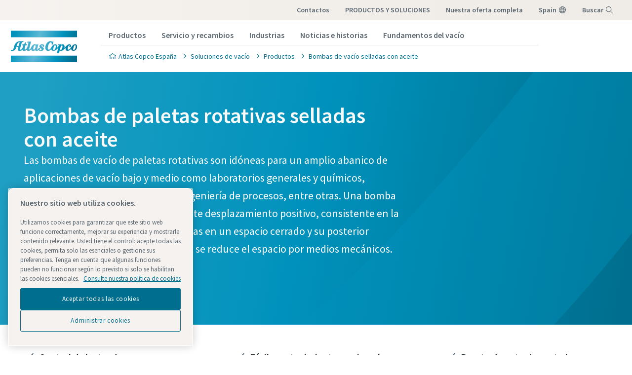

--- FILE ---
content_type: text/html; charset=UTF-8
request_url: https://www.atlascopco.com/es-es/vacuum-solutions/products/oil-sealed-vacuum-pumps/oil-sealed-rotary-vane-pumps
body_size: 30058
content:










<!DOCTYPE html>
<html prefix="og: https://ogp.me/ns#" lang="es-es" dir="ltr">
<!-- G Services Disabled? false -->
<head>
    
        
            <!-- OneTrust Cookies Consent Notice start -->
<script defer="defer" type="text/javascript" src="https://rum.hlx.page/.rum/@adobe/helix-rum-js@%5E2/dist/rum-standalone.js" data-routing="env=prod,tier=publish,ams=Atlas Copco"></script>
<script type="text/javascript" src="https://cdn.cookielaw.org/consent/237fc509-0872-41a6-b7f8-6efbc60e0065/OtAutoBlock.js"></script>
<script src="https://cdn.cookielaw.org/scripttemplates/otSDKStub.js" type="text/javascript" charset="UTF-8" data-document-language="true" data-domain-script="237fc509-0872-41a6-b7f8-6efbc60e0065"></script>
<script type="text/javascript">
function OptanonWrapper() { }
</script>
<!-- OneTrust Cookies Consent Notice end -->
        
    

    

    
    <!-- Add responsive tag for Chinese pages -->
    

    
        
            
                

    <!-- Google Tag Manager -->
    <script>
        (function(w,d,s,l,i){
            w[l]=w[l]||[];
            w[l].push({'gtm.start':
                new Date().getTime(),event:'gtm.js'});var f=d.getElementsByTagName(s)[0],
                j=d.createElement(s),dl=l!='dataLayer'?'&l='+l:'';j.async=true;j.src=
                '//metrics.atlascopco.com/gtm.js?id='+i+dl;f.parentNode.insertBefore(j,f);
                })(window,document,'script','dataLayer','GTM-KDKDS8L');
    </script>

	<!-- End Google Tag Manager -->

            
        
    

    
    





<meta http-equiv="content-language" content="es-es"/>
<meta http-equiv="X-UA-Compatible" content="IE=edge,chrome=1"/>
<meta charset="utf-8"/>
<meta http-equiv="cleartype" content="on"/>

<!-- Mobile settings http://t.co/dKP3o1e -->
<meta name="HandheldFriendly" content="True"/>
<meta name="MobileOptimized" content="320"/>
<meta name="viewport" content="width=device-width, initial-scale=1.0"/>

<!-- About this document -->
<meta name="author" content="Atlas Copco"/>

<!-- In order: first try the page title (=internalTitle - inner name - pagenode name -->
<title>Bombas de paletas rotativas selladas con aceite - Atlas Copco España</title>

<meta name="keywords"/>


    <meta name="description" content="La gama de Atlas Copco incluye bombas de vacío de paletas rotativas de una etapa, bombas de vacío de paletas rotativas de dos etapas y bombas de vacío de paletas rotativas selladas con aceite con tecnología VSD."/>




<!-- No indexing tag for search engines -->

    
    



<!-- China website Baidu index verification -->



<!-- Option to add <noindex,follow> tag to page -->



<link rel="icon" type="image/x-icon" href="/etc.clientlibs/settings/wcm/designs/business/clientlib-preloaded/resources/favicon.ico"/>

<link rel="icon" type="image/svg+xml" href="/etc.clientlibs/settings/wcm/designs/business/clientlib-preloaded/resources/favicon.svg"/>
<link rel="shortcut icon" type="image/x-icon" href="/etc.clientlibs/settings/wcm/designs/business/clientlib-preloaded/resources/favicon.ico"/>

<!-- Preload key requests (fonts) -->
<link rel="preload" href="/etc.clientlibs/settings/wcm/designs/accommons/clientlib-preloaded/resources/fonts/WOFF2/TTF/SourceSansPro-Light.ttf.woff2" as="font" type="font/woff2" crossorigin="anonymous"/>
<link rel="preload" href="/etc.clientlibs/settings/wcm/designs/accommons/clientlib-preloaded/resources/fonts/WOFF2/TTF/SourceSansPro-Regular.ttf.woff2" as="font" type="font/woff2" crossorigin="anonymous"/>
<link rel="preload" href="/etc.clientlibs/settings/wcm/designs/accommons/clientlib-preloaded/resources/fonts/WOFF2/TTF/SourceSansPro-Black.ttf.woff2" as="font" type="font/woff2" crossorigin="anonymous"/>
<link rel="preload" href="/etc.clientlibs/settings/wcm/designs/accommons/clientlib-preloaded/resources/fonts/WOFF2/TTF/SourceSansPro-Semibold.ttf.woff2" as="font" type="font/woff2" crossorigin="anonymous"/>
<link rel="preload" href="/etc.clientlibs/settings/wcm/designs/accommons/clientlib-preloaded/resources/fonts/WOFF2/TTF/SourceSansPro-Bold.ttf.woff2" as="font" type="font/woff2" crossorigin="anonymous"/>

<link rel="preload" href="/etc.clientlibs/settings/wcm/designs/accommons/clientlib-preloaded/resources/fonts/WOFF2/TTF/SourceSansPro-LightIt.ttf.woff2" as="font" type="font/woff2" crossorigin="anonymous"/>
<link rel="preload" href="/etc.clientlibs/settings/wcm/designs/accommons/clientlib-preloaded/resources/fonts/WOFF2/TTF/SourceSansPro-It.ttf.woff2" as="font" type="font/woff2" crossorigin="anonymous"/>
<link rel="preload" href="/etc.clientlibs/settings/wcm/designs/accommons/clientlib-preloaded/resources/fonts/WOFF2/TTF/SourceSansPro-SemiboldIt.ttf.woff2" as="font" type="font/woff2" crossorigin="anonymous"/>
<link rel="preload" href="/etc.clientlibs/settings/wcm/designs/accommons/clientlib-preloaded/resources/fonts/WOFF2/TTF/SourceSansPro-BoldIt.ttf.woff2" as="font" type="font/woff2" crossorigin="anonymous"/>
<link rel="preload" href="/etc.clientlibs/settings/wcm/designs/accommons/clientlib-preloaded/resources/fonts/WOFF2/TTF/SourceSansPro-BlackIt.ttf.woff2" as="font" type="font/woff2" crossorigin="anonymous"/>


    <!-- Twitter card data -->
    <meta content="summary_large_image" name="twitter:card"/>
    <meta content="@AtlasCopcoGroup" name="twitter:site"/>

    

        
        
            <meta content="Bombas de paletas rotativas selladas con aceite - Atlas Copco" name="twitter:title"/>
            <meta content="Bombas de paletas rotativas selladas con aceite - Atlas Copco" property="og:title"/>
        
        <meta content="Bombas de una o dos etapas" name="twitter:description"/>
        
            
                <meta content="https://www.atlascopco.com/content/dam/atlas-copco/vacuum-technique/industrial-vacuum/products/oil-sealed-vacuum-pumps/oil-sealed-rotary-vane-pumps/gvs-a-series/pictures/gvsa/GVS630A_pack1.jpg/jcr:content/renditions/cq5dam.web.1200.628.jpeg" name="twitter:image"/>
            
        

        
            
                <meta content="https://www.atlascopco.com/content/dam/atlas-copco/vacuum-technique/industrial-vacuum/products/oil-sealed-vacuum-pumps/oil-sealed-rotary-vane-pumps/gvs-a-series/pictures/gvsa/GVS630A_pack1.jpg/jcr:content/renditions/cq5dam.web.1200.628.jpeg" property="og:image"/>
            
        
        <meta content="Bombas de una o dos etapas" property="og:description"/>
    
    
    <!-- OpenGraph data-->
    <meta content="190317497988185" property="fb:app_id"/>
    <meta content="article" property="og:type"/>
    <meta content="https://www.atlascopco.com/es-es/vacuum-solutions/products/oil-sealed-vacuum-pumps/oil-sealed-rotary-vane-pumps" property="og:url"/>
    
    
        <meta content="Atlas Copco" property="og:site_name"/>
    
    <meta content="800" property="og:image:width"/>
    <meta content="800" property="og:image:height"/>



<!-- Windows 8 tile -->
<meta name="application-name" content="Atlas Copco Corporate Website"/>
<meta name="msapplication-TileColor" content="#FFFFFF"/>
<meta name="msapplication-TileImage" content="tile.png"/>

<!-- Tags -->
<!-- Hreflang tags -->




    

    
        
            <link rel="alternate" hreflang="en-ie" href="https://www.atlascopco.com/en-ie/vacuum-solutions/products/oil-sealed-vacuum-pumps/oil-sealed-rotary-vane-pumps"/>
        
            <link rel="alternate" hreflang="en-in" href="https://www.atlascopco.com/en-in/vacuum-solutions/products/oil-sealed-vacuum-pumps/oil-sealed-rotary-vane-pumps"/>
        
            <link rel="alternate" hreflang="es-bo" href="https://www.atlascopco.com/es-bo/vacuum-solutions/products/oil-sealed-vacuum-pumps/oil-sealed-rotary-vane-pumps"/>
        
            <link rel="alternate" hreflang="en-ae" href="https://www.atlascopco.com/en-ae/vacuum-solutions/products/oil-sealed-vacuum-pumps/oil-sealed-rotary-vane-pumps"/>
        
            <link rel="alternate" hreflang="en-za" href="https://www.atlascopco.com/en-za/vacuum-solutions/products/oil-sealed-vacuum-pumps/oil-sealed-rotary-vane-pumps"/>
        
            <link rel="alternate" hreflang="el-gr" href="https://www.atlascopco.com/el-gr/vacuum-solutions/products/oil-sealed-vacuum-pumps/oil-sealed-rotary-vane-pumps"/>
        
            <link rel="alternate" hreflang="nl-nl" href="https://www.atlascopco.com/nl-nl/vacuum-solutions/products/oil-sealed-vacuum-pumps/oil-sealed-rotary-vane-pumps"/>
        
            <link rel="alternate" hreflang="ru-uz" href="https://www.atlascopco.com/ru-uz/vacuum-solutions/products/oil-sealed-vacuum-pumps/oil-sealed-rotary-vane-pumps"/>
        
            <link rel="alternate" hreflang="en-zm" href="https://www.atlascopco.com/en-zm/vacuum-solutions/products/oil-sealed-vacuum-pumps/oil-sealed-rotary-vane-pumps"/>
        
            <link rel="alternate" hreflang="en-au" href="https://www.atlascopco.com/en-au/vacuum-solutions/products/oil-sealed-vacuum-pumps/oil-sealed-rotary-vane-pumps"/>
        
            <link rel="alternate" hreflang="hu-hu" href="https://www.atlascopco.com/hu-hu/vacuum-solutions/products/oil-sealed-vacuum-pumps/oil-sealed-rotary-vane-pumps"/>
        
            <link rel="alternate" hreflang="en-rs" href="https://www.atlascopco.com/en-rs/vacuum-solutions/products/oil-sealed-vacuum-pumps/oil-sealed-rotary-vane-pumps"/>
        
            <link rel="alternate" hreflang="en-bd" href="https://www.atlascopco.com/en-bd/vacuum-solutions/products/oil-sealed-vacuum-pumps/oil-sealed-rotary-vane-pumps"/>
        
            <link rel="alternate" hreflang="en-jo" href="https://www.atlascopco.com/en-jo/vacuum-solutions/products/oil-sealed-vacuum-pumps/oil-sealed-rotary-vane-pumps"/>
        
            <link rel="alternate" hreflang="es-cl" href="https://www.atlascopco.com/es-cl/vacuum-solutions/products/oil-sealed-vacuum-pumps/oil-sealed-rotary-vane-pumps"/>
        
            <link rel="alternate" hreflang="fr-ca" href="https://www.atlascopco.com/fr-ca/vacuum-solutions/products/oil-sealed-vacuum-pumps/oil-sealed-rotary-vane-pumps"/>
        
            <link rel="alternate" hreflang="es-co" href="https://www.atlascopco.com/es-co/vacuum-solutions/products/oil-sealed-vacuum-pumps/oil-sealed-rotary-vane-pumps"/>
        
            <link rel="alternate" hreflang="pl-pl" href="https://www.atlascopco.com/pl-pl/vacuum-solutions/products/oil-sealed-vacuum-pumps/oil-sealed-rotary-vane-pumps"/>
        
            <link rel="alternate" hreflang="pt-pt" href="https://www.atlascopco.com/pt-pt/vacuum-solutions/products/oil-sealed-vacuum-pumps/oil-sealed-rotary-vane-pumps"/>
        
            <link rel="alternate" hreflang="en-sa" href="https://www.atlascopco.com/en-sa/vacuum-solutions/products/oil-sealed-vacuum-pumps/oil-sealed-rotary-vane-pumps"/>
        
            <link rel="alternate" hreflang="ar-eg" href="https://www.atlascopco.com/ar-eg/vacuum-solutions/products/oil-sealed-vacuum-pumps/oil-sealed-rotary-vane-pumps"/>
        
            <link rel="alternate" hreflang="fr-be" href="https://www.atlascopco.com/fr-be/vacuum-solutions/products/oil-sealed-vacuum-pumps/oil-sealed-rotary-vane-pumps"/>
        
            <link rel="alternate" hreflang="en-sg" href="https://www.atlascopco.com/en-sg/vacuum-solutions/products/oil-sealed-vacuum-pumps/oil-sealed-rotary-vane-pumps"/>
        
            <link rel="alternate" hreflang="en-si" href="https://www.atlascopco.com/en-si/vacuum-solutions/products/oil-sealed-vacuum-pumps/oil-sealed-rotary-vane-pumps"/>
        
            <link rel="alternate" hreflang="en-ke" href="https://www.atlascopco.com/en-ke/vacuum-solutions/products/oil-sealed-vacuum-pumps/oil-sealed-rotary-vane-pumps"/>
        
            <link rel="alternate" hreflang="nb-no" href="https://www.atlascopco.com/nb-no/vacuum-solutions/products/oil-sealed-vacuum-pumps/oil-sealed-rotary-vane-pumps"/>
        
            <link rel="alternate" hreflang="hr-hr" href="https://www.atlascopco.com/hr-hr/vacuum-solutions/products/oil-sealed-vacuum-pumps/oil-sealed-rotary-vane-pumps"/>
        
            <link rel="alternate" hreflang="ru-kz" href="https://www.atlascopco.com/ru-kz/vacuum-solutions/products/oil-sealed-vacuum-pumps/oil-sealed-rotary-vane-pumps"/>
        
            <link rel="alternate" hreflang="en-gr" href="https://www.atlascopco.com/en-gr/vacuum-solutions/products/oil-sealed-vacuum-pumps/oil-sealed-rotary-vane-pumps"/>
        
            <link rel="alternate" hreflang="de-at" href="https://www.atlascopco.com/de-at/vacuum-solutions/products/oil-sealed-vacuum-pumps/oil-sealed-rotary-vane-pumps"/>
        
            <link rel="alternate" hreflang="bg-bg" href="https://www.atlascopco.com/bg-bg/vacuum-solutions/products/oil-sealed-vacuum-pumps/oil-sealed-rotary-vane-pumps"/>
        
            <link rel="alternate" hreflang="cs-cz" href="https://www.atlascopco.com/cs-cz/vacuum-solutions/products/oil-sealed-vacuum-pumps/oil-sealed-rotary-vane-pumps"/>
        
            <link rel="alternate" hreflang="en-ph" href="https://www.atlascopco.com/en-ph/vacuum-solutions/products/oil-sealed-vacuum-pumps/oil-sealed-rotary-vane-pumps"/>
        
            <link rel="alternate" hreflang="en-pk" href="https://www.atlascopco.com/en-pk/vacuum-solutions/products/oil-sealed-vacuum-pumps/oil-sealed-rotary-vane-pumps"/>
        
            <link rel="alternate" hreflang="zh-tw" href="https://www.atlascopco.com/zh-tw/vacuum-solutions/products/oil-sealed-vacuum-pumps/oil-sealed-rotary-vane-pumps"/>
        
            <link rel="alternate" hreflang="en-hk" href="https://www.atlascopco.com/en-hk/vacuum-solutions/products/oil-sealed-vacuum-pumps/oil-sealed-rotary-vane-pumps"/>
        
            <link rel="alternate" hreflang="ko-kr" href="https://www.atlascopco.com/ko-kr/vacuum-solutions/products/oil-sealed-vacuum-pumps/oil-sealed-rotary-vane-pumps"/>
        
            <link rel="alternate" hreflang="sk-sk" href="https://www.atlascopco.com/sk-sk/vacuum-solutions/products/oil-sealed-vacuum-pumps/oil-sealed-rotary-vane-pumps"/>
        
            <link rel="alternate" hreflang="en-hu" href="https://www.atlascopco.com/en-hu/vacuum-solutions/products/oil-sealed-vacuum-pumps/oil-sealed-rotary-vane-pumps"/>
        
            <link rel="alternate" hreflang="es-ar" href="https://www.atlascopco.com/es-ar/vacuum-solutions/products/oil-sealed-vacuum-pumps/oil-sealed-rotary-vane-pumps"/>
        
            <link rel="alternate" hreflang="sv-se" href="https://www.atlascopco.com/sv-se/vacuum-solutions/products/oil-sealed-vacuum-pumps/oil-sealed-rotary-vane-pumps"/>
        
            <link rel="alternate" hreflang="da-dk" href="https://www.atlascopco.com/da-dk/vacuum-solutions/products/oil-sealed-vacuum-pumps/oil-sealed-rotary-vane-pumps"/>
        
            <link rel="alternate" hreflang="en-id" href="https://www.atlascopco.com/en-id/vacuum-solutions/products/oil-sealed-vacuum-pumps/oil-sealed-rotary-vane-pumps"/>
        
            <link rel="alternate" hreflang="uk-ua" href="https://www.atlascopco.com/uk-ua/vacuum-solutions/products/oil-sealed-vacuum-pumps/oil-sealed-rotary-vane-pumps"/>
        
            <link rel="alternate" hreflang="en-us" href="https://www.atlascopco.com/en-us/vacuum-solutions/products/oil-sealed-vacuum-pumps/oil-sealed-rotary-vane-pumps"/>
        
            <link rel="alternate" hreflang="en-ee" href="https://www.atlascopco.com/en-ee/vacuum-solutions/products/oil-sealed-vacuum-pumps/oil-sealed-rotary-vane-pumps"/>
        
            <link rel="alternate" hreflang="en-eg" href="https://www.atlascopco.com/en-eg/vacuum-solutions/products/oil-sealed-vacuum-pumps/oil-sealed-rotary-vane-pumps"/>
        
            <link rel="alternate" hreflang="ru-am" href="https://www.atlascopco.com/ru-am/vacuum-solutions/products/oil-sealed-vacuum-pumps/oil-sealed-rotary-vane-pumps"/>
        
            <link rel="alternate" hreflang="nl-be" href="https://www.atlascopco.com/nl-be/vacuum-solutions/products/oil-sealed-vacuum-pumps/oil-sealed-rotary-vane-pumps"/>
        
            <link rel="alternate" hreflang="en-er" href="https://www.atlascopco.com/en-er/vacuum-solutions/products/oil-sealed-vacuum-pumps/oil-sealed-rotary-vane-pumps"/>
        
            <link rel="alternate" hreflang="en-my" href="https://www.atlascopco.com/en-my/vacuum-solutions/products/oil-sealed-vacuum-pumps/oil-sealed-rotary-vane-pumps"/>
        
            <link rel="alternate" hreflang="en-et" href="https://www.atlascopco.com/en-et/vacuum-solutions/products/oil-sealed-vacuum-pumps/oil-sealed-rotary-vane-pumps"/>
        
            <link rel="alternate" hreflang="fr-mu" href="https://www.atlascopco.com/fr-mu/vacuum-solutions/products/oil-sealed-vacuum-pumps/oil-sealed-rotary-vane-pumps"/>
        
            <link rel="alternate" hreflang="en-ng" href="https://www.atlascopco.com/en-ng/vacuum-solutions/products/oil-sealed-vacuum-pumps/oil-sealed-rotary-vane-pumps"/>
        
            <link rel="alternate" hreflang="en-vn" href="https://www.atlascopco.com/en-vn/vacuum-solutions/products/oil-sealed-vacuum-pumps/oil-sealed-rotary-vane-pumps"/>
        
            <link rel="alternate" hreflang="de-ch" href="https://www.atlascopco.com/de-ch/vacuum-solutions/products/oil-sealed-vacuum-pumps/oil-sealed-rotary-vane-pumps"/>
        
            <link rel="alternate" hreflang="ja-jp" href="https://www.atlascopco.com/ja-jp/vacuum-solutions/products/oil-sealed-vacuum-pumps/oil-sealed-rotary-vane-pumps"/>
        
            <link rel="alternate" hreflang="es-pe" href="https://www.atlascopco.com/es-pe/vacuum-solutions/products/oil-sealed-vacuum-pumps/oil-sealed-rotary-vane-pumps"/>
        
            <link rel="alternate" hreflang="en-nz" href="https://www.atlascopco.com/en-nz/vacuum-solutions/products/oil-sealed-vacuum-pumps/oil-sealed-rotary-vane-pumps"/>
        
            <link rel="alternate" hreflang="ro-ro" href="https://www.atlascopco.com/ro-ro/vacuum-solutions/products/oil-sealed-vacuum-pumps/oil-sealed-rotary-vane-pumps"/>
        
            <link rel="alternate" hreflang="it-ch" href="https://www.atlascopco.com/it-ch/vacuum-solutions/products/oil-sealed-vacuum-pumps/oil-sealed-rotary-vane-pumps"/>
        
            <link rel="alternate" hreflang="tr-tr" href="https://www.atlascopco.com/tr-tr/vacuum-solutions/products/oil-sealed-vacuum-pumps/oil-sealed-rotary-vane-pumps"/>
        
            <link rel="alternate" hreflang="fr-fr" href="https://www.atlascopco.com/fr-fr/vacuum-solutions/products/oil-sealed-vacuum-pumps/oil-sealed-rotary-vane-pumps"/>
        
            <link rel="alternate" hreflang="vi-vn" href="https://www.atlascopco.com/vi-vn/vacuum-solutions/products/oil-sealed-vacuum-pumps/oil-sealed-rotary-vane-pumps"/>
        
            <link rel="alternate" hreflang="fi-fi" href="https://www.atlascopco.com/fi-fi/vacuum-solutions/products/oil-sealed-vacuum-pumps/oil-sealed-rotary-vane-pumps"/>
        
            <link rel="alternate" hreflang="en-ca" href="https://www.atlascopco.com/en-ca/vacuum-solutions/products/oil-sealed-vacuum-pumps/oil-sealed-rotary-vane-pumps"/>
        
            <link rel="alternate" hreflang="en-ss" href="https://www.atlascopco.com/en-ss/vacuum-solutions/products/oil-sealed-vacuum-pumps/oil-sealed-rotary-vane-pumps"/>
        
            <link rel="alternate" hreflang="pt-ao" href="https://www.atlascopco.com/pt-ao/vacuum-solutions/products/oil-sealed-vacuum-pumps/oil-sealed-rotary-vane-pumps"/>
        
            <link rel="alternate" hreflang="fr-tn" href="https://www.atlascopco.com/fr-tn/vacuum-solutions/products/oil-sealed-vacuum-pumps/oil-sealed-rotary-vane-pumps"/>
        
            <link rel="alternate" hreflang="sl-si" href="https://www.atlascopco.com/sl-si/vacuum-solutions/products/oil-sealed-vacuum-pumps/oil-sealed-rotary-vane-pumps"/>
        
            <link rel="alternate" hreflang="en-cn" href="https://www.atlascopco.com/en-cn/vacuum-solutions/products/oil-sealed-vacuum-pumps/oil-sealed-rotary-vane-pumps"/>
        
            <link rel="alternate" hreflang="en-kw" href="https://www.atlascopco.com/en-kw/vacuum-solutions/products/oil-sealed-vacuum-pumps/oil-sealed-rotary-vane-pumps"/>
        
            <link rel="alternate" hreflang="fr-ch" href="https://www.atlascopco.com/fr-ch/vacuum-solutions/products/oil-sealed-vacuum-pumps/oil-sealed-rotary-vane-pumps"/>
        
            <link rel="alternate" hreflang="en-th" href="https://www.atlascopco.com/en-th/vacuum-solutions/products/oil-sealed-vacuum-pumps/oil-sealed-rotary-vane-pumps"/>
        
            <link rel="alternate" hreflang="es-ec" href="https://www.atlascopco.com/es-ec/vacuum-solutions/products/oil-sealed-vacuum-pumps/oil-sealed-rotary-vane-pumps"/>
        
            <link rel="alternate" hreflang="ar-sa" href="https://www.atlascopco.com/ar-sa/vacuum-solutions/products/oil-sealed-vacuum-pumps/oil-sealed-rotary-vane-pumps"/>
        
            <link rel="alternate" hreflang="de-de" href="https://www.atlascopco.com/de-de/vacuum-solutions/products/oil-sealed-vacuum-pumps/oil-sealed-rotary-vane-pumps"/>
        
            <link rel="alternate" hreflang="fr-ma" href="https://www.atlascopco.com/fr-ma/vacuum-solutions/products/oil-sealed-vacuum-pumps/oil-sealed-rotary-vane-pumps"/>
        
            <link rel="alternate" hreflang="en-tw" href="https://www.atlascopco.com/en-tw/vacuum-solutions/products/oil-sealed-vacuum-pumps/oil-sealed-rotary-vane-pumps"/>
        
            <link rel="alternate" hreflang="fr-dz" href="https://www.atlascopco.com/fr-dz/vacuum-solutions/products/oil-sealed-vacuum-pumps/oil-sealed-rotary-vane-pumps"/>
        
            <link rel="alternate" hreflang="pt-br" href="https://www.atlascopco.com/pt-br/vacuum-solutions/products/oil-sealed-vacuum-pumps/oil-sealed-rotary-vane-pumps"/>
        
            <link rel="alternate" hreflang="es-es" href="https://www.atlascopco.com/es-es/vacuum-solutions/products/oil-sealed-vacuum-pumps/oil-sealed-rotary-vane-pumps"/>
        
            <link rel="alternate" hreflang="es-ve" href="https://www.atlascopco.com/es-ve/vacuum-solutions/products/oil-sealed-vacuum-pumps/oil-sealed-rotary-vane-pumps"/>
        
            <link rel="alternate" hreflang="fr-mg" href="https://www.atlascopco.com/fr-mg/vacuum-solutions/products/oil-sealed-vacuum-pumps/oil-sealed-rotary-vane-pumps"/>
        
            <link rel="alternate" hreflang="en-lt" href="https://www.atlascopco.com/en-lt/vacuum-solutions/products/oil-sealed-vacuum-pumps/oil-sealed-rotary-vane-pumps"/>
        
            <link rel="alternate" hreflang="es-mx" href="https://www.atlascopco.com/es-mx/vacuum-solutions/products/oil-sealed-vacuum-pumps/oil-sealed-rotary-vane-pumps"/>
        
            <link rel="alternate" hreflang="en-lv" href="https://www.atlascopco.com/en-lv/vacuum-solutions/products/oil-sealed-vacuum-pumps/oil-sealed-rotary-vane-pumps"/>
        
            <link rel="alternate" hreflang="en-ly" href="https://www.atlascopco.com/en-ly/vacuum-solutions/products/oil-sealed-vacuum-pumps/oil-sealed-rotary-vane-pumps"/>
        
            <link rel="alternate" hreflang="it-it" href="https://www.atlascopco.com/it-it/vacuum-solutions/products/oil-sealed-vacuum-pumps/oil-sealed-rotary-vane-pumps"/>
        
            <link rel="alternate" hreflang="en-ua" href="https://www.atlascopco.com/en-ua/vacuum-solutions/products/oil-sealed-vacuum-pumps/oil-sealed-rotary-vane-pumps"/>
        
            <link rel="alternate" hreflang="en-ug" href="https://www.atlascopco.com/en-ug/vacuum-solutions/products/oil-sealed-vacuum-pumps/oil-sealed-rotary-vane-pumps"/>
        
            <link rel="alternate" hreflang="en-gb" href="https://www.atlascopco.com/en-uk/vacuum-solutions/products/oil-sealed-vacuum-pumps/oil-sealed-rotary-vane-pumps"/>
        
            <link rel="alternate" hreflang="th-th" href="https://www.atlascopco.com/th-th/vacuum-solutions/products/oil-sealed-vacuum-pumps/oil-sealed-rotary-vane-pumps"/>
        
        
    




<!-- Pagination tags -->

	


<!-- Canonical tags -->

	
		<link rel="canonical" href="https://www.atlascopco.com/es-es/vacuum-solutions/products/oil-sealed-vacuum-pumps/oil-sealed-rotary-vane-pumps"/>
	

<!-- Tags end -->


    


<!-- Preconnect/dns-prefetch -->

<link rel="preconnect" href="https://cdn.cookielaw.org"/>
<link rel="preconnect" href="https://metrics.atlascopco.com"/>


    <link rel="preconnect" href="https://cdn.jsdelivr.net"/>

<link rel="preconnect" href="https://searchv2.atlascopco.com"/>

<link rel="dns-prefetch" href="https://cdn.cookielaw.org"/>
<link rel="dns-prefetch" href="https://metrics.atlascopco.com"/>


    <link rel="dns-prefetch" href="https://cdn.jsdelivr.net"/>

<link rel="dns-prefetch" href="https://searchv2.atlascopco.com"/>

<!-- MCAE tracking -->


    



    









    
<script src="/etc.clientlibs/settings/wcm/designs/accommons/clientlib-jquery.lc-1768642089460-lc.min.js"></script>
<script src="/etc.clientlibs/settings/wcm/designs/accommons/clientlib-preloaded-common.lc-1768642089460-lc.min.js"></script>
<script src="/etc.clientlibs/settings/wcm/designs/business/clientlib-preloaded.lc-1768642089460-lc.min.js"></script>
<script src="/etc.clientlibs/settings/wcm/designs/accommons/design-system/clientlib-header.lc-1768642089460-lc.min.js"></script>
<script src="/etc.clientlibs/settings/wcm/designs/accommons/design-system/clientlib-footer.lc-1768642089460-lc.min.js"></script>
<script src="/etc.clientlibs/settings/wcm/designs/accommons/design-system/clientlib-backToTop.lc-1768642089460-lc.min.js"></script>
<script src="/etc.clientlibs/ctba/clientlibs/clientlib-preloaded-business-extend.lc-1768642089460-lc.min.js"></script>




    
<link rel="stylesheet" href="/etc.clientlibs/settings/wcm/designs/accommons/clientlib-preloaded-common.lc-1768642089460-lc.min.css" type="text/css">
<link rel="stylesheet" href="/etc.clientlibs/settings/wcm/designs/business/clientlib-preloaded.lc-1768642089460-lc.min.css" type="text/css">
<link rel="stylesheet" href="/etc.clientlibs/settings/wcm/designs/accommons/design-system/clientlib-header.lc-1768642089460-lc.min.css" type="text/css">
<link rel="stylesheet" href="/etc.clientlibs/settings/wcm/designs/accommons/design-system/clientlib-footer.lc-1768642089460-lc.min.css" type="text/css">
<link rel="stylesheet" href="/etc.clientlibs/settings/wcm/designs/accommons/design-system/clientlib-backToTop.lc-1768642089460-lc.min.css" type="text/css">
<link rel="stylesheet" href="/etc.clientlibs/ctba/clientlibs/clientlib-preloaded-business-extend.lc-1768642089460-lc.min.css" type="text/css">




    







    
<link rel="stylesheet" href="/etc.clientlibs/settings/wcm/designs/business/clientlib-vtba.lc-1768642089460-lc.min.css" type="text/css">








 




    
    
    

    <div id="onetrust-hide-domains" data-one-trust-splash-hide-domains="[&#34;www.atlascopco.com&#34;,&#34;www.cp.com&#34;,&#34;www.alup.com&#34;,&#34;www.ceccato.com&#34;,&#34;www.mark-compressors.com&#34;,&#34;www.mustangairservices.com&#34;,&#34;www.pneumatech.com&#34;,&#34;www.beaconmedaes.com&#34;,&#34;www.mymedgas.com&#34;,&#34;cp.com&#34;,&#34;tools.cp.com&#34;,&#34;power-technique.cp.com&#34;,&#34;compressors.cp.com&#34;,&#34;media.beaconmedaes.com&#34;,&#34;www.eco-steamandheating.com&#34;,&#34;www.media.isravision.com&#34;,&#34;nano-purification.com&#34;,&#34;cpcpumps.com&#34;,&#34;dekkervacuum.com&#34;,&#34;www.compresseurs-mauguiere.com&#34;,&#34;www.compressors.geveke.com&#34;,&#34;www.class1inc.com&#34;]"></div>

    <!-- onetrust listener function, also called when banner is loaded -->
    <script>
        function OptanonWrapper() {

            const privacyPolicyLink = '';
            let privacyPolicyLabel = 'Consulte nuestra política de cookies';

            const oneTrustLinks = $("#onetrust-consent-sdk #onetrust-policy-text a");
            const pcLinks = $("#onetrust-consent-sdk #ot-pc-desc a");

            if(oneTrustLinks.length) {
                $(oneTrustLinks[0]).text(privacyPolicyLabel);

                if(privacyPolicyLink) {
                    oneTrustLinks[0].href = privacyPolicyLink;
                }
            }

            if(pcLinks.length) {
                $(pcLinks[0]).text(privacyPolicyLabel);

                if(privacyPolicyLink) {
                    pcLinks[0].href = privacyPolicyLink;
                }
            }
        }
    </script>

    <script>
        var hideDomains = document.querySelector('#onetrust-hide-domains').dataset.oneTrustSplashHideDomains;
        if(hideDomains && window.location.pathname === "/") {
            var shouldHide = false;

            for(var domain of JSON.parse(hideDomains)) {
                if(domain === window.location.hostname) {
                    shouldHide = true;
                }
            }

            if(shouldHide) {
                var styleEl = document.createElement('style');
                styleEl.textContent =
                        ".ot-sdk-container {display: none !important;}\n" +
                        ".onetrust-pc-dark-filter.ot-fade-in {display: none !important;}";
                document.head.appendChild(styleEl);
            }
        }
    </script>

    
</head>


<body class="designsystem-maxwidth c-site--business c-site">



    
        

<!-- Google Tag Manager (noscript) -->
<noscript>
	<iframe src="//metrics.atlascopco.com/ns.html?id=GTM-KDKDS8L" height="0" width="0" style="display:none;visibility:hidden"></iframe></noscript>

<!-- End Google Tag Manager (noscript) -->

    

 
<script>

var digitalData = {
        page: {
                pageInfo:{
                	pageID:"\/content\/products\/es\/vacuum\u002Dsolutions\/oil\u002Dsealed\u002Dvacuum\u002Dpumps\/oil\u002Dsealed\u002Drotary\u002Dvane\u002Dpumps",
                	onsiteSearchCategory:"",
                	onsiteSearchTerm:"",
                	onsiteSearchResults:"",
                	htmlStatus:"200",
                	segmentSelected: "",
                	errorpage:""
                },
                category:{
                	primaryCategory: "vacuum\u002Dsolutions",
                	subCategory1:"oil\u002Dsealed\u002Dvacuum\u002Dpumps",
                	subCategory2:"oil\u002Dsealed\u002Drotary\u002Dvane\u002Dpumps",
                	subCategory3:"",
                	subCategory4:"",
                	subCategory5:"",
                	subCategory6:"",
                	pageType:"\/apps\/business\/templates\/product\u002Dgroup",
                	businessDivision:"Industrial Vacuum",
                	businessArea:"VT"
                },
                attributes:{
                	language:"Spanish",
                	digitalChannel:"atlas copco: web",
                	brand:"atlascopco",
                	country:"Spain",
                	onsiteSearchType:"",
                	downloadType:"",
                	tags:[]
                }
        },
        user:{
                profileInfo:{
                	profileID:"",
                	author: "false"
                },
        		attributes:{
        			loginStatus:""
        		}
        }
};
digitalData.event=[];
digitalData.product=[];
digitalData.component=[];

if( false){
	var pagename = "oil\u002Dsealed\u002Drotary\u002Dvane\u002Dpumps";
	digitalData.product.push({productInfo:{	productName : pagename	}});
}

</script>
 


<!-- ADOBE ANALYTICS BUSINESS -->


    
        
        
            <div class="sticky-cookie-navbar">
    








    

    
        <div class="notification-banner fullpage">
            <div class="c-row c-row--header c-row--relative">
                <div class="o-grid">
                    <div class="o-grid__item">
                        <div class="logo"><p class="c-logo">
    
    <a class="c-logo__link" href="/es-es">
        Atlas Copco España homepage
    </a>
</p>
<script type="application/ld+json">
{
    "@context": "https://schema.org",
    "@type": "Organization",
    "url": "https://www.atlascopco.com",
    "logo": "https://www.atlascopco.com/etc.clientlibs/settings/wcm/designs/accommons/clientlib-preloaded/resources/img/png/logo.png"
}
</script>
</div>

                    </div>
                </div>
                <div class="s-editor">
                    <div class="title h-two-alternative">Su navegador no es compatible</div>
                </div>
                
    <p>Está utilizando un navegador que ya no es compatible. Para seguir visitando nuestra página web, utilice uno de los siguientes navegadores compatibles.</p>
    <div class="browsers">

        

        
            
        

        <div class="browser-wrapper">
            <a href="https://www.google.com/chrome" target="_blank" rel="noreferrer noopener">
                <div class="browser-wrapper-image" style="background-image: url(/etc.clientlibs/settings/wcm/designs/accommons/clientlib-preloaded/resources/img/png/chrome_logo.png);"></div>
                <p>Google Chrome</p>
            </a>
        </div>
    

        

        
            
        

        <div class="browser-wrapper">
            <a href="https://www.mozilla.org" target="_blank" rel="noreferrer noopener">
                <div class="browser-wrapper-image" style="background-image: url(/etc.clientlibs/settings/wcm/designs/accommons/clientlib-preloaded/resources/img/png/firefox_logo.png);"></div>
                <p>Mozilla Firefox</p>
            </a>
        </div>
    

        

        
            
        

        <div class="browser-wrapper">
            <a href="https://support.apple.com/downloads/safari" target="_blank" rel="noreferrer noopener">
                <div class="browser-wrapper-image" style="background-image: url(/etc.clientlibs/settings/wcm/designs/accommons/clientlib-preloaded/resources/img/png/safari_logo.png);"></div>
                <p>Safari</p>
            </a>
        </div>
    

        

        
            
        

        <div class="browser-wrapper">
            <a href="https://www.microsoft.com/en-us/edge" target="_blank" rel="noreferrer noopener">
                <div class="browser-wrapper-image" style="background-image: url(/etc.clientlibs/settings/wcm/designs/accommons/clientlib-preloaded/resources/img/png/edge_logo.png);"></div>
                <p>Microsoft Edge</p>
            </a>
        </div>
    </div>

            </div>
        </div>
    


    <div class="expired-redirect-banner">

</div>

</div>




    <header class="ds-v2_c-header " design-system="true">
        <div class="ds-v2_c-header__inner">
            <div class="ds-v2_c-top-bar ds-v2_c-header__top-bar" design-system="true">
                <div class="ds-v2_c-top-bar__inner">
                    
                        <div class="skip-to-content button ds-v2_c-top-bar__skip-button ds-aem_c-skip-button">
<a class="cmp-button" href="#">
    
    <span class="cmp-button__icon cmp-button__icon--arrow-right" aria-hidden="true"></span>

    <span class="cmp-button__text">Skip to main content</span>
</a>
</div>

                    
                    <div class="ds-aem_c-top-bar-local navigation ds-v2_c-top-bar__local">
<nav class="cmp-navigation" itemscope itemtype="http://schema.org/SiteNavigationElement">
    <ul class="cmp-navigation__group">
        
    <li class="cmp-navigation__item cmp-navigation__item--level-0">
        
    
        <a href="/es-es/vacuum-solutions/contacto" class="cmp-navigation__item-link">Contactos</a>
        
        
    

        
    </li>

    
        
    <li class="cmp-navigation__item cmp-navigation__item--level-0">
        
    
        <a href="/es-es/products" class="cmp-navigation__item-link">PRODUCTOS Y SOLUCIONES</a>
        
        
    

        
    </li>

    </ul>
</nav>

    

</div>

                    <div class="ds-v2_c-top-bar-global ds-v2_c-top-bar__global" design-system="true">
                        <div class="ds-v2_c-top-bar-global__item-list">
                            <div class="ds-aem_c-top-bar-global-link navigation">
<nav class="cmp-navigation" itemscope itemtype="http://schema.org/SiteNavigationElement">
    <ul class="cmp-navigation__group">
        
    <li class="cmp-navigation__item cmp-navigation__item--level-0">
        
    
        <a href="/es-es/products" class="cmp-navigation__item-link">NUESTRA OFERTA COMPLETA</a>
        
        
    

        
    </li>

    </ul>
</nav>

    

</div>

                            <div class="ds-aem_c-top-bar-global-link button ds-aem_c-top-bar-global-link--pinned ds-aem_c-top-bar-global-link--globe">

    <a class="cmp-button" href="/es-es/sys/in-your-country">
        
    

        <span class="cmp-button__text">spain</span>
    </a>
</div>

                            <div class="ds-aem_c-language-switcher languagenavigation">


    

</div>

                            <div class="search-box search-widget">

    

    <div id="ds_algolia-search"></div>
    <div class="ds-aem_c-top-bar-global-button button ds-aem_c-top-bar-global-button--pinned ds-aem_c-top-bar-global-button--search">
        <button class="cmp-button" id="open">
            <span class="cmp-button__text">Buscar</span>
        </button>
    </div>
    <div id="algolia-config" data-info="{
  &#34;applicationID&#34;: &#34;8OHXBVRL00&#34;,
  &#34;searchAPIKey&#34;: &#34;8160684f83578edaf76910a29d14395e&#34;,
  &#34;indexName&#34;: &#34;BUSINESS_ES-ES&#34;,
  &#34;debounce&#34;: 300,
  &#34;useAutocomplete&#34;: true,
  &#34;mainTitle&#34;: &#34;¿Cómo podemos ayudarle?&#34;,
  &#34;buttonText&#34;: &#34;Buscar&#34;,
  &#34;modal&#34;: {
    &#34;id&#34;: &#34;search-box-modal&#34;,
    &#34;closeText&#34;: &#34;Cerrar&#34;,
    &#34;trigger&#34;: {
      &#34;id&#34;: &#34;open&#34;
    }
  },
  &#34;search&#34;: {
    &#34;placeholder&#34;: &#34;Iniciar búsqueda&#34;,
    &#34;autoFocus&#34;: true,
    &#34;submitTitle&#34;: &#34;Mostrar los resultados&#34;,
    &#34;resetTitle&#34;: &#34;Borrar la solicitud de búsqueda&#34;,
    &#34;resetText&#34;: &#34;Borrar&#34;,
    &#34;infoEnter&#34;: &#34;Pulse Intro para seleccionar.&#34;,
    &#34;infoArrows&#34;: &#34;Flechas para navegar&#34;,
    &#34;infoEsc&#34;: &#34;Esc para cancelar&#34;,
    &#34;noResults&#34;: &#34;\n                    ¡Vaya! No se han encontrado resultados. Realice una nueva búsqueda.&#34;
  },
  &#34;filterBar&#34;: {
    &#34;heading&#34;: &#34;Filtros&#34;,
    &#34;titleDesktop&#34;: &#34;Filtros&#34;,
    &#34;titleMobile&#34;: &#34;Tu elección&#34;,
    &#34;resetButtonText&#34;: &#34;Borrar todo&#34;,
    &#34;showMoreText&#34;: &#34;Mostrar más&#34;,
    &#34;showLessText&#34;: &#34;Mostrar menos&#34;,
    &#34;closeText&#34;: &#34;Cerrar&#34;,
    &#34;showText&#34;: &#34;Mostrar resultado&#34;,
    &#34;filters&#34;: [
      {
        &#34;type&#34;: &#34;checkmark list&#34;,
        &#34;header&#34;: &#34;Área de negocio&#34;,
        &#34;attribute&#34;: &#34;data.businessArea&#34;,
        &#34;localizations&#34;: {
          &#34;default&#34;: {
            &#34;ASR&#34;: &#34;Specialty Rental&#34;,
            &#34;CT&#34;: &#34;Técnicas de Compresión&#34;,
            &#34;COMM&#34;: &#34;Secciones comunes&#34;,
            &#34;VTS&#34;: &#34;Vacuum Technique Service&#34;,
            &#34;ACG&#34;: &#34;Atlas Copco Group&#34;,
            &#34;Corporate&#34;: &#34;Corporate&#34;,
            &#34;IT&#34;: &#34;Técnicas Industriales&#34;,
            &#34;VT&#34;: &#34;Técnicas de Vacío&#34;,
            &#34;CR&#34;: &#34;Power Technique&#34;
          }
        }
      },
      {
        &#34;limit&#34;: 10,
        &#34;showMore&#34;: true,
        &#34;showMoreLimit&#34;: 20,
        &#34;type&#34;: &#34;tags list&#34;,
        &#34;header&#34;: &#34;Etiquetas&#34;,
        &#34;attribute&#34;: &#34;data.tagsTranslated&#34;
      }
    ]
  },
  &#34;customContent&#34;: {
    &#34;show&#34;: true,
    &#34;theme&#34;: &#34;tertiary&#34;,
    &#34;className&#34;: &#34;custom-content-class&#34;
  },
  &#34;searchResults&#34;: {
    &#34;title&#34;: &#34;Resultados&#34;,
    &#34;tools&#34;: {
      &#34;showFilter&#34;: {
        &#34;text&#34;: &#34;Mostrar filtro&#34;
      }
    }
  },
  &#34;predefinedValues&#34;: {
    &#34;refinementList&#34;: {
      &#34;data.businessArea&#34;: [
        &#34;VT&#34;,
        &#34;COMM&#34;
      ]
    }
  }
}"></div>


</div>

                        </div>
                    </div>
                    <div class="ds-v2_c-top-bar__burger-wrap">
                        <div class="ds-aem_c-burger button ds-v2_c-top-bar__burger ds-aem_c-burger--top-bar" design-system="true" data-open="menú" data-close="Cerrar">
                            
<button type="button" class="cmp-button">
    
    

    <span class="cmp-button__text">menú</span>
</button>

                        </div>
                    </div>
                </div>
            </div>
            <div class="ds-v2_c-middle-bar ds-v2_c-header__middle-bar" design-system="true">
                <div class="ds-v2_c-middle-bar__inner">
                    <div class="ds-v2_c-middle-bar__left-block">
                        <div class="ds-aem_c-logo image ds-v2_c-middle-bar__logo">
<div class="cmp-image" itemscope itemtype="http://schema.org/ImageObject">
    <a class="cmp-image__link" href="/es-es">
        <img srcset="/etc.clientlibs/settings/wcm/designs/accommons/design-system/clientlib-assets/resources/icons/logo.svg" src="/etc.clientlibs/settings/wcm/designs/accommons/design-system/clientlib-assets/resources/icons/logo.svg" class="cmp-image__image" itemprop="contentUrl" alt="Atlas Copco logo" title="AtlasCopco Logo"/>
    </a>
    
    <meta itemprop="caption" content="AtlasCopco Logo"/>
</div>

    

</div>

                    </div>
                    <div class="ds-v2_c-middle-bar__center-block">
                        <div class="ds-aem_c-navigation navigation ds-v2_c-middle-bar__navigation">
<nav class="cmp-navigation" itemscope itemtype="http://schema.org/SiteNavigationElement">
    <ul class="cmp-navigation__group">
        
    <li class="cmp-navigation__item cmp-navigation__item--level-0">
        
    <a class="cmp-navigation__item-link" href="/es-es/vacuum-solutions/products" data-id="1199">Productos</a>

        
    </li>

    
        
    <li class="cmp-navigation__item cmp-navigation__item--level-0">
        
    <a class="cmp-navigation__item-link" href="/es-es/vacuum-solutions/vacuum-pump-service" data-id="1268">Servicio y recambios</a>

        
    </li>

    
        
    <li class="cmp-navigation__item cmp-navigation__item--level-0">
        
    <a class="cmp-navigation__item-link" href="/es-es/vacuum-solutions/industries" data-id="1286">Industrias</a>

        
    </li>

    
        
    <li class="cmp-navigation__item cmp-navigation__item--level-0">
        
    <a class="cmp-navigation__item-link" href="/es-es/vacuum-solutions/vacuum-news-and-customer-stories" data-id="1303">Noticias e historias</a>

        
    </li>

    
        
    <li class="cmp-navigation__item cmp-navigation__item--level-0">
        
    <a class="cmp-navigation__item-link" href="/es-es/vacuum-solutions/vacuum-fundamentals" data-id="1304">Fundamentos del vacío</a>

        
    </li>

    </ul>
</nav>

    

</div>

                        <div class="ds-v2_c-middle-bar__separator"></div>
                        <div class="ds-aem_c-breadcrumb breadcrumb ds-v2_c-middle-bar__breadcrumb">
<nav id="ds-breadcrumb-cf9a7ba3b5" class="cmp-breadcrumb" aria-label="Ruta de exploración">
    <ol class="cmp-breadcrumb__list" itemscope itemtype="http://schema.org/BreadcrumbList">
        <li class="cmp-breadcrumb__item" itemprop="itemListElement" itemscope itemtype="http://schema.org/ListItem">
            <a class="cmp-breadcrumb__item-link" itemprop="item" href="/es-es">
                <span itemprop="name">Atlas Copco España</span>
            </a>
            <meta itemprop="position" content="1"/>
        </li>
    
        <li class="cmp-breadcrumb__item" itemprop="itemListElement" itemscope itemtype="http://schema.org/ListItem">
            <a class="cmp-breadcrumb__item-link" itemprop="item" href="/es-es/vacuum-solutions">
                <span itemprop="name">Soluciones de vacío</span>
            </a>
            <meta itemprop="position" content="2"/>
        </li>
    
        <li class="cmp-breadcrumb__item" itemprop="itemListElement" itemscope itemtype="http://schema.org/ListItem">
            <a class="cmp-breadcrumb__item-link" itemprop="item" href="/es-es/vacuum-solutions/products">
                <span itemprop="name">Productos</span>
            </a>
            <meta itemprop="position" content="3"/>
        </li>
    
        <li class="cmp-breadcrumb__item" itemprop="itemListElement" itemscope itemtype="http://schema.org/ListItem">
            <a class="cmp-breadcrumb__item-link" itemprop="item" href="/es-es/vacuum-solutions/products/oil-sealed-vacuum-pumps">
                <span itemprop="name">Bombas de vacío selladas con aceite</span>
            </a>
            <meta itemprop="position" content="4"/>
        </li>
    
        <li class="cmp-breadcrumb__item cmp-breadcrumb__item--active" aria-current="page" itemprop="itemListElement" itemscope itemtype="http://schema.org/ListItem">
            
                <span itemprop="name">Bombas de paletas rotativas selladas con aceite</span>
            
            <meta itemprop="position" content="5"/>
        </li>
    </ol>
</nav>

    

</div>

                    </div>
                    <div class="ds-v2_c-middle-bar__right-block">
                        





                        <div class="ds-aem_c-burger button ds-v2_c-middle-bar__burger" design-system="true" data-open="menú" data-close="Cerrar">
                            
<button type="button" class="cmp-button">
    
    

    <span class="cmp-button__text">menú</span>
</button>

                        </div>
                    </div>
                </div>
            </div>
        </div>
    </header>



        
        

        <div class="ds-aem_c-mega-menu" data-back-text="Volver a" data-main-menu-text="menú principal" design-system="true">
    <div class="ds-aem_c-mega-menu__inner">
        <div class="ds-aem_c-mega-menu__overlay"></div>
        <div class="ds-aem_c-mega-menu__nav">
            <div class="ds-aem_c-logo image ds-aem_c-mega-menu__logo">
<div class="cmp-image" itemscope itemtype="http://schema.org/ImageObject">
    <a class="cmp-image__link" href="/es-es">
        <img srcset="/etc.clientlibs/settings/wcm/designs/accommons/design-system/clientlib-assets/resources/icons/logo.svg" src="/etc.clientlibs/settings/wcm/designs/accommons/design-system/clientlib-assets/resources/icons/logo.svg" class="cmp-image__image" itemprop="contentUrl" alt="Atlas Copco logo" title="AtlasCopco Logo"/>
    </a>
    
    <meta itemprop="caption" content="AtlasCopco Logo"/>
</div>

    

</div>

            <div class="ds-aem_c-mega-menu__primary-navigation">
<nav id="navigation-primary" class="cmp-navigation" itemscope itemtype="http://schema.org/SiteNavigationElement" aria-label="Primary Navigation">
    <ul class="cmp-navigation__group">
        
    <li class="cmp-navigation__item cmp-navigation__item--level-0 cmp-navigation__item--active">
        
    
    <a class="cmp-navigation__item-link" href="/es-es/vacuum-solutions/products" data-id="1199">Productos</a>
        
        
    

        
    <ul class="cmp-navigation__group">
        
    <li class="cmp-navigation__item cmp-navigation__item--level-1 cmp-navigation__item--active">
        
    
    <a class="cmp-navigation__item-link" href="/es-es/vacuum-solutions/products/oil-sealed-vacuum-pumps" data-id="1235">Bombas de vacío selladas con aceite</a>
        
        
    

        
    <ul class="cmp-navigation__group">
        
    <li class="cmp-navigation__item cmp-navigation__item--level-2">
        
    
    <a class="cmp-navigation__item-link" href="/es-es/vacuum-solutions/products/oil-sealed-vacuum-pumps/oil-sealed-screw-pumps" data-id="1221">Bombas de tornillo selladas con aceite</a>
        
        
    

        
    <ul class="cmp-navigation__group">
        
    <li class="cmp-navigation__item cmp-navigation__item--level-3">
        
    
    <a class="cmp-navigation__item-link" href="/es-es/vacuum-solutions/products/oil-sealed-vacuum-pumps/oil-sealed-screw-pumps/ghs-with-vsd-technology" data-id="1225">Serie GHS VSD⁺</a>
        
        
    

        
    </li>

    
        
    <li class="cmp-navigation__item cmp-navigation__item--level-3">
        
    
    <a class="cmp-navigation__item-link" href="/es-es/vacuum-solutions/products/oil-sealed-vacuum-pumps/oil-sealed-screw-pumps/ghs-vsd-vacuum-pumps-with-hexa-controller" data-id="1224">Serie GHS VSD⁺ con HEX@™</a>
        
        
    

        
    </li>

    </ul>

    </li>

    
        
    <li class="cmp-navigation__item cmp-navigation__item--level-2 cmp-navigation__item--active">
        
    
    <a class="cmp-navigation__item-link" aria-current="page" href="/es-es/vacuum-solutions/products/oil-sealed-vacuum-pumps/oil-sealed-rotary-vane-pumps" data-id="1226">Bombas de paletas rotativas selladas con aceite</a>
        
        
    

        
    <ul class="cmp-navigation__group">
        
    <li class="cmp-navigation__item cmp-navigation__item--level-3">
        
    
    <a class="cmp-navigation__item-link" href="/es-es/vacuum-solutions/products/oil-sealed-vacuum-pumps/oil-sealed-rotary-vane-pumps/gvd-double-stage-oil-sealed-rotary-vane-pumps" data-id="1232">Serie GVD</a>
        
        
    

        
    </li>

    
        
    <li class="cmp-navigation__item cmp-navigation__item--level-3">
        
    
    <a class="cmp-navigation__item-link" href="/es-es/vacuum-solutions/products/oil-sealed-vacuum-pumps/oil-sealed-rotary-vane-pumps/gvs-a-oil-sealed-rotary-vane-pumps" data-id="1230">Serie GVS A</a>
        
        
    

        
    </li>

    
        
    <li class="cmp-navigation__item cmp-navigation__item--level-3">
        
    
    <a class="cmp-navigation__item-link" href="/es-es/vacuum-solutions/products/oil-sealed-vacuum-pumps/oil-sealed-rotary-vane-pumps/gvs-vsd-plus-oil-sealed-rotary-vane-pump" data-id="1231">Serie GVS VSD⁺</a>
        
        
    

        
    </li>

    </ul>

    </li>

    
        
    <li class="cmp-navigation__item cmp-navigation__item--level-2">
        
    
    <a class="cmp-navigation__item-link" href="/es-es/vacuum-solutions/products/oil-sealed-vacuum-pumps/oil-sealed-rotary-piston-pumps" data-id="1233">Bombas de pistón rotativas selladas con aceite</a>
        
        
    

        
    </li>

    
        
    <li class="cmp-navigation__item cmp-navigation__item--level-2">
        
    
    <a class="cmp-navigation__item-link" href="/es-es/vacuum-solutions/products/oil-sealed-vacuum-pumps/systems" data-id="1234">Pequeños sistemas de vacío</a>
        
        
    

        
    </li>

    </ul>

    </li>

    
        
    <li class="cmp-navigation__item cmp-navigation__item--level-1">
        
    
    <a class="cmp-navigation__item-link" href="/es-es/vacuum-solutions/products/dry-vacuum-pumps" data-id="1250">Bombas de vacío secas</a>
        
        
    

        
    <ul class="cmp-navigation__group">
        
    <li class="cmp-navigation__item cmp-navigation__item--level-2">
        
    
    <a class="cmp-navigation__item-link" href="/es-es/vacuum-solutions/products/dry-vacuum-pumps/dry-claw-vacuum-pumps" data-id="1236">Bombas de vacío de garras secas</a>
        
        
    

        
    </li>

    
        
    <li class="cmp-navigation__item cmp-navigation__item--level-2">
        
    
    <a class="cmp-navigation__item-link" href="/es-es/vacuum-solutions/products/dry-vacuum-pumps/mechanical-booster-pumps" data-id="1237">Bombas booster mecánicas</a>
        
        
    

        
    <ul class="cmp-navigation__group">
        
    <li class="cmp-navigation__item cmp-navigation__item--level-3">
        
    
    <a class="cmp-navigation__item-link" href="/es-es/vacuum-solutions/products/dry-vacuum-pumps/mechanical-booster-pumps/drb-booster-pumps" data-id="1240">Serie DRB</a>
        
        
    

        
    </li>

    
        
    <li class="cmp-navigation__item cmp-navigation__item--level-3">
        
    
    <a class="cmp-navigation__item-link" href="/es-es/vacuum-solutions/products/dry-vacuum-pumps/mechanical-booster-pumps/zrs-mechanical-booster-pumps" data-id="1241">Serie ZRS</a>
        
        
    

        
    </li>

    </ul>

    </li>

    
        
    <li class="cmp-navigation__item cmp-navigation__item--level-2">
        
    
    <a class="cmp-navigation__item-link" href="/es-es/vacuum-solutions/products/dry-vacuum-pumps/dry-scroll-vacuum-pumps" data-id="1242">Bombas de vacío secas Scroll</a>
        
        
    

        
    </li>

    
        
    <li class="cmp-navigation__item cmp-navigation__item--level-2">
        
    
    <a class="cmp-navigation__item-link" href="/es-es/vacuum-solutions/products/dry-vacuum-pumps/dry-screw-vacuum-pumps" data-id="1243">Bombas de vacío de tornillo secas</a>
        
        
    

        
    <ul class="cmp-navigation__group">
        
    <li class="cmp-navigation__item cmp-navigation__item--level-3">
        
    
    <a class="cmp-navigation__item-link" href="/es-es/vacuum-solutions/products/dry-vacuum-pumps/dry-screw-vacuum-pumps/dws-dry-screw-vacuum-pump" data-id="1246">Serie DWS</a>
        
        
    

        
    </li>

    
        
    <li class="cmp-navigation__item cmp-navigation__item--level-3">
        
    
    <a class="cmp-navigation__item-link" href="/es-es/vacuum-solutions/products/dry-vacuum-pumps/dry-screw-vacuum-pumps/dws-vsd-plus-dry-screw-vacuum-pump" data-id="1247">Serie DWS VSD⁺</a>
        
        
    

        
    </li>

    </ul>

    </li>

    
        
    <li class="cmp-navigation__item cmp-navigation__item--level-2">
        
    
    <a class="cmp-navigation__item-link" href="/es-es/vacuum-solutions/products/dry-vacuum-pumps/dry-rotary-vane-vacuum-pumps" data-id="1248">Bombas de vacío de paletas rotativas secas</a>
        
        
    

        
    </li>

    
        
    <li class="cmp-navigation__item cmp-navigation__item--level-2">
        
    
    <a class="cmp-navigation__item-link" href="/es-es/vacuum-solutions/products/dry-vacuum-pumps/side-channel-blowers" data-id="1249">Soplantes de canal lateral</a>
        
        
    

        
    </li>

    </ul>

    </li>

    
        
    <li class="cmp-navigation__item cmp-navigation__item--level-1">
        
    
    <a class="cmp-navigation__item-link" href="/es-es/vacuum-solutions/products/liquid-ring-vacuum-pumps-range" data-id="1261">Bombas de vacío de anillo líquido</a>
        
        
    

        
    <ul class="cmp-navigation__group">
        
    <li class="cmp-navigation__item cmp-navigation__item--level-2">
        
    
    <a class="cmp-navigation__item-link" href="/es-es/vacuum-solutions/products/liquid-ring-vacuum-pumps-range/liquid-ring-vacuum-pumps" data-id="1251">Bombas de vacío de anillo líquido</a>
        
        
    

        
    <ul class="cmp-navigation__group">
        
    <li class="cmp-navigation__item cmp-navigation__item--level-3">
        
    
    <a class="cmp-navigation__item-link" href="/es-es/vacuum-solutions/products/liquid-ring-vacuum-pumps-range/liquid-ring-vacuum-pumps/awc-a-liquid-ring-vacuum-pumps" data-id="1258">Bombas de vacío de anillo líquido AWC / AWC A</a>
        
        
    

        
    </li>

    
        
    <li class="cmp-navigation__item cmp-navigation__item--level-3">
        
    
    <a class="cmp-navigation__item-link" href="/es-es/vacuum-solutions/products/liquid-ring-vacuum-pumps-range/liquid-ring-vacuum-pumps/awl-liquid-ring-vacuum-pumps" data-id="1259">Bombas de vacío de anillo líquido AWL</a>
        
        
    

        
    </li>

    
        
    <li class="cmp-navigation__item cmp-navigation__item--level-3">
        
    
    <a class="cmp-navigation__item-link" href="/es-es/vacuum-solutions/products/liquid-ring-vacuum-pumps-range/liquid-ring-vacuum-pumps/awd-liquid-ring-vacuum-pumps" data-id="1256">Bombas de vacío de anillo líquido AWS / AWS A</a>
        
        
    

        
    </li>

    
        
    <li class="cmp-navigation__item cmp-navigation__item--level-3">
        
    
    <a class="cmp-navigation__item-link" href="/es-es/vacuum-solutions/products/liquid-ring-vacuum-pumps-range/liquid-ring-vacuum-pumps/aws-liquid-ring-vacuum-pumps" data-id="1257">Bombas de vacío de anillo líquido AWS / AWS A</a>
        
        
    

        
    </li>

    </ul>

    </li>

    
        
    <li class="cmp-navigation__item cmp-navigation__item--level-2">
        
    
    <a class="cmp-navigation__item-link" href="/es-es/vacuum-solutions/products/liquid-ring-vacuum-pumps-range/vsd-liquid-ring-vacuum-pumps" data-id="1260">Bombas de vacío de anillo líquido inteligentes</a>
        
        
    

        
    </li>

    </ul>

    </li>

    
        
    <li class="cmp-navigation__item cmp-navigation__item--level-1">
        
    
    <a class="cmp-navigation__item-link" href="/es-es/vacuum-solutions/products/accessories-and-controllers" data-id="1265">Controladores y accesorios de la Industria 4.0</a>
        
        
    

        
    <ul class="cmp-navigation__group">
        
    <li class="cmp-navigation__item cmp-navigation__item--level-2">
        
    
    <a class="cmp-navigation__item-link" href="/es-es/vacuum-solutions/products/accessories-and-controllers/hexa-controllers" data-id="1262">Controlador de vacío inteligente HEX@™</a>
        
        
    

        
    </li>

    
        
    <li class="cmp-navigation__item cmp-navigation__item--level-2">
        
    
    <a class="cmp-navigation__item-link" href="/es-es/vacuum-solutions/products/accessories-and-controllers/hexa-grid-controllers" data-id="1263">Controlador multibomba HEX@GRID</a>
        
        
    

        
    </li>

    
        
    <li class="cmp-navigation__item cmp-navigation__item--level-2">
        
    
    <a class="cmp-navigation__item-link" href="/es-es/vacuum-solutions/products/accessories-and-controllers/valves-separators-filters-gauges-tanks" data-id="1264">Válvulas, separadores, filtros, indicadores, depósitos</a>
        
        
    

        
    </li>

    </ul>

    </li>

    
        
    <li class="cmp-navigation__item cmp-navigation__item--level-1">
        
    
    <a class="cmp-navigation__item-link" href="/es-es/vacuum-solutions/products/steam-ejectors-and-dearators" data-id="1266">Eyectores de vapor y desaireadores</a>
        
        
    

        
    </li>

    
        
    <li class="cmp-navigation__item cmp-navigation__item--level-1">
        
    
    <a class="cmp-navigation__item-link" href="/es-es/vacuum-solutions/products/mechanical-vapor-recompression" data-id="1267">Recompresión mecánica del vapor</a>
        
        
    

        
    </li>

    </ul>

    </li>

    
        
    <li class="cmp-navigation__item cmp-navigation__item--level-0">
        
    
    <a class="cmp-navigation__item-link" href="/es-es/vacuum-solutions/vacuum-pump-service" data-id="1268">Servicio y recambios</a>
        
        
    

        
    <ul class="cmp-navigation__group">
        
    <li class="cmp-navigation__item cmp-navigation__item--level-1">
        
    
    <a class="cmp-navigation__item-link" href="/es-es/vacuum-solutions/vacuum-pump-service/vacuum-pump-oil" data-id="1279">Aceite de la bomba de vacío</a>
        
        
    

        
    </li>

    
        
    <li class="cmp-navigation__item cmp-navigation__item--level-1">
        
    
    <a class="cmp-navigation__item-link" href="/es-es/vacuum-solutions/vacuum-pump-service/vacuum-pump-parts" data-id="1280">Piezas y kits para bombas de vacío</a>
        
        
    

        
    </li>

    
        
    <li class="cmp-navigation__item cmp-navigation__item--level-1">
        
    
    <a class="cmp-navigation__item-link" href="/es-es/vacuum-solutions/vacuum-pump-service/vacuum-pump-repair" data-id="1281">Reparación y reacondicionamiento de bombas de vacío</a>
        
        
    

        
    </li>

    
        
    <li class="cmp-navigation__item cmp-navigation__item--level-1">
        
    
    <a class="cmp-navigation__item-link" href="/es-es/vacuum-solutions/vacuum-pump-service/vacuum-pump-service-contracts" data-id="1282">ServicePlan™</a>
        
        
    

        
    </li>

    
        
    <li class="cmp-navigation__item cmp-navigation__item--level-1">
        
    
    <a class="cmp-navigation__item-link" href="/es-es/vacuum-solutions/vacuum-pump-service/health-check-pro-service" data-id="1283">HealthCheck PRO™</a>
        
        
    

        
    </li>

    
        
    <li class="cmp-navigation__item cmp-navigation__item--level-1">
        
    
    <a class="cmp-navigation__item-link" href="/es-es/vacuum-solutions/vacuum-pump-service/vacuum-pump-remote-connectivity-and-monitoring" data-id="1284">Conectividad remota: GENIUS Instant Insights™</a>
        
        
    

        
    </li>

    
        
    <li class="cmp-navigation__item cmp-navigation__item--level-1">
        
    
    <a class="cmp-navigation__item-link" href="/es-es/vacuum-solutions/vacuum-pump-service/health-and-safety-forms" data-id="1285">Formularios de salud y seguridad</a>
        
        
    

        
    </li>

    </ul>

    </li>

    
        
    <li class="cmp-navigation__item cmp-navigation__item--level-0">
        
    
    <a class="cmp-navigation__item-link" href="/es-es/vacuum-solutions/industries" data-id="1286">Industrias</a>
        
        
    

        
    <ul class="cmp-navigation__group">
        
    <li class="cmp-navigation__item cmp-navigation__item--level-1">
        
    
    <a class="cmp-navigation__item-link" href="/es-es/vacuum-solutions/industries/advanced-batteries" data-id="1300">Baterías avanzadas</a>
        
        
    

        
    </li>

    
        
    <li class="cmp-navigation__item cmp-navigation__item--level-1">
        
    
    <a class="cmp-navigation__item-link" href="/es-es/vacuum-solutions/industries/carbon-capture-utilization-and-storage" data-id="1292">Captura, utilización y almacenamiento de carbono (CCUS) </a>
        
        
    

        
    </li>

    
        
    <li class="cmp-navigation__item cmp-navigation__item--level-1">
        
    
    <a class="cmp-navigation__item-link" href="/es-es/vacuum-solutions/industries/woodworking" data-id="1288">Carpintería</a>
        
        
    

        
    </li>

    
        
    <li class="cmp-navigation__item cmp-navigation__item--level-1">
        
    
    <a class="cmp-navigation__item-link" href="/es-es/vacuum-solutions/industries/clay-degassing" data-id="1294">Desgasificación de arcilla</a>
        
        
    

        
    </li>

    
        
    <li class="cmp-navigation__item cmp-navigation__item--level-1">
        
    
    <a class="cmp-navigation__item-link" href="/es-es/vacuum-solutions/industries/canning" data-id="1287">Enlatado</a>
        
        
    

        
    </li>

    
        
    <li class="cmp-navigation__item cmp-navigation__item--level-1">
        
    
    <a class="cmp-navigation__item-link" href="/es-es/vacuum-solutions/industries/meat-packaging" data-id="1291">Envasado de carne al vacío</a>
        
        
    

        
    </li>

    
        
    <li class="cmp-navigation__item cmp-navigation__item--level-1">
        
    
    <a class="cmp-navigation__item-link" href="/es-es/vacuum-solutions/industries/plastic-extrusion" data-id="1296">Extrusión de plástico</a>
        
        
    

        
    </li>

    
        
    <li class="cmp-navigation__item cmp-navigation__item--level-1">
        
    
    <a class="cmp-navigation__item-link" href="/es-es/vacuum-solutions/industries/vacuum-for-glass-production" data-id="1290">Fabricación de botellas de vidrio</a>
        
        
    

        
    </li>

    
        
    <li class="cmp-navigation__item cmp-navigation__item--level-1">
        
    
    <a class="cmp-navigation__item-link" href="/es-es/vacuum-solutions/industries/stone-manufacturing" data-id="1299">Fabricación de piedra </a>
        
        
    

        
    </li>

    
        
    <li class="cmp-navigation__item cmp-navigation__item--level-1">
        
    
    <a class="cmp-navigation__item-link" href="/es-es/vacuum-solutions/industries/semiconductor-manufacturing" data-id="1295">Fabricación de semiconductores</a>
        
        
    

        
    </li>

    
        
    <li class="cmp-navigation__item cmp-navigation__item--level-1">
        
    
    <a class="cmp-navigation__item-link" href="/es-es/vacuum-solutions/industries/power-generation-industry" data-id="1301">Generación de energía</a>
        
        
    

        
    </li>

    
        
    <li class="cmp-navigation__item cmp-navigation__item--level-1">
        
    
    <a class="cmp-navigation__item-link" href="/es-es/vacuum-solutions/industries/beer-bottling-industry" data-id="1293">Industria del embotellado de cervezas</a>
        
        
    

        
    </li>

    
        
    <li class="cmp-navigation__item cmp-navigation__item--level-1">
        
    
    <a class="cmp-navigation__item-link" href="/es-es/vacuum-solutions/industries/solar-industry" data-id="1298">Industria solar</a>
        
        
    

        
    </li>

    
        
    <li class="cmp-navigation__item cmp-navigation__item--level-1">
        
    
    <a class="cmp-navigation__item-link" href="/es-es/vacuum-solutions/industries/cpi-industry" data-id="1302">Procesos químicos</a>
        
        
    

        
    </li>

    
        
    <li class="cmp-navigation__item cmp-navigation__item--level-1">
        
    
    <a class="cmp-navigation__item-link" href="/es-es/vacuum-solutions/industries/food-processing" data-id="1289">Producción de pasta seca</a>
        
        
    

        
    </li>

    
        
    <li class="cmp-navigation__item cmp-navigation__item--level-1">
        
    
    <a class="cmp-navigation__item-link" href="/es-es/vacuum-solutions/industries/sewage-treatment" data-id="1297">Tratamiento de las aguas residuales</a>
        
        
    

        
    </li>

    </ul>

    </li>

    
        
    <li class="cmp-navigation__item cmp-navigation__item--level-0">
        
    
    <a class="cmp-navigation__item-link" href="/es-es/vacuum-solutions/vacuum-news-and-customer-stories" data-id="1303">Noticias e historias</a>
        
        
    

        
    </li>

    
        
    <li class="cmp-navigation__item cmp-navigation__item--level-0">
        
    
    <a class="cmp-navigation__item-link" href="/es-es/vacuum-solutions/vacuum-fundamentals" data-id="1304">Fundamentos del vacío</a>
        
        
    

        
    </li>

    </ul>
</nav>

    

</div>

            <div class="ds-aem_c-mega-menu__secondary-navigation">
<nav id="navigation-secondary" class="cmp-navigation" itemscope itemtype="http://schema.org/SiteNavigationElement" aria-label="Secondary Navigation">
    <ul class="cmp-navigation__group">
        
    <li class="cmp-navigation__item cmp-navigation__item--level-0">
        
    
        <a class="cmp-navigation__item-link" href="/es-es/vacuum-solutions/contacto">Contactos</a>
        
        
    


        
    </li>

    
        
    <li class="cmp-navigation__item cmp-navigation__item--level-0">
        
    
        <a class="cmp-navigation__item-link" href="/es-es/products">PRODUCTOS Y SOLUCIONES</a>
        
        
    


        
    </li>

    
        
    <li class="cmp-navigation__item cmp-navigation__item--level-0">
        
    
        <a class="cmp-navigation__item-link" href="/es-es/products">NUESTRA OFERTA COMPLETA</a>
        
        
    


        
    </li>

    </ul>
</nav>

    

</div>

            
            <div class="ds-aem_c-mega-menu__close" tabindex="0">
                <svg class="ds_c-icon ds-aem_c-mega-menu__close-icon" width="32" height="32" viewBox="0 0 32 32" fill="none" xmlns="http://www.w3.org/2000/svg">
                    <path d="M20.6286 22L16 17.3714L11.3714 22L10 20.6286L14.6286 16L10 11.3714L11.3714 10L16 14.6286L20.6286 10L22 11.3714L17.3714 16L22 20.6286L20.6286 22Z M16 28C13.6266 28 11.3066 27.2962 9.33316 25.9776C7.35977 24.6591 5.8217 22.7849 4.91345 20.5922C4.0052 18.3995 3.76756 15.9867 4.23058 13.6589C4.6936 11.3311 5.83649 9.19295 7.51472 7.51472C9.19295 5.83649 11.3311 4.6936 13.6589 4.23058C15.9867 3.76756 18.3995 4.0052 20.5922 4.91345C22.7849 5.8217 24.6591 7.35977 25.9776 9.33316C27.2962 11.3066 28 13.6266 28 16C27.9964 19.1815 26.731 22.2317 24.4813 24.4813C22.2317 26.731 19.1815 27.9964 16 28ZM16 5.71429C13.9657 5.71429 11.977 6.31754 10.2856 7.44775C8.59409 8.57795 7.27575 10.1844 6.49724 12.0638C5.71874 13.9433 5.51505 16.0114 5.91193 18.0066C6.3088 20.0019 7.28842 21.8346 8.72691 23.2731C10.1654 24.7116 11.9981 25.6912 13.9934 26.0881C15.9886 26.485 18.0567 26.2813 19.9362 25.5028C21.8156 24.7243 23.4221 23.4059 24.5523 21.7144C25.6825 20.023 26.2857 18.0343 26.2857 16C26.2826 13.273 25.1979 10.6586 23.2697 8.73034C21.3414 6.80207 18.727 5.7174 16 5.71429Z"></path></svg><svg class="
            ds_c-icon
            ds-aem_c-mega-menu__close-icon
            ds-aem_c-mega-menu__close-icon--mobile
          " width="32" height="32" viewBox="0 0 32 32" fill="none" xmlns="http://www.w3.org/2000/svg">
                <path d="M26 7.75L24.25 6L16 14.25L7.75 6L6 7.75L14.25 16L6 24.25L7.75 26L16 17.75L24.25 26L26 24.25L17.75 16L26 7.75Z"></path>
            </svg>
                <span class="ds-aem_c-mega-menu__close-text">Cerrar</span>
            </div>
        </div>
    </div>
</div>

    


<div>
    

</div>
<div class="c-parsys-divider main-container" id="main" tabindex="-1">
	




    
    
    <div class="top-banner-design-system">





<div class="ds_c-top-banner ds_c-top-banner--primary-color   " design-system="true">
        <div class="ds_c-top-banner__inner">
            <div class="ds_c-top-banner__media-box ds_c-top-banner__media-box--flexible">
                
            </div>
            <div class="ds_c-top-banner__content-area ds_c-top-banner__content-area--static">
                <div class="ds_c-top-banner__content-box  ds_c-top-banner__content-box-left-aligned ds_c-top-banner__content-box--two-thirds">
                    <div class="ds_c-top-banner__content-holder ds_c-top-banner__content-holder--full-height">
                        <h1 class="ds_c-top-banner__heading">
                            Bombas de paletas rotativas selladas con aceite 
                        </h1>
                        <div class="ds_c-top-banner__rte">
                            Las bombas de vacío de paletas rotativas son idóneas para un amplio abanico de aplicaciones de vacío bajo y medio como laboratorios generales y químicos, análisis, secado por congelación o ingeniería de procesos, entre otras. Una bomba de paletas rotativas funciona mediante desplazamiento positivo, consistente en la confinación de volúmenes de aire o gas en un espacio cerrado y su posterior compresión en el momento en el que se reduce el espacio por medios mecánicos. 
                        </div>
                        

    
    
    

        <div class="ds_c-group ds_c-top-banner__group" design-system="true">
            
                
                
                    
                    <a href="#" data-target-url="/es-es/vacuum-solutions/contact-vacuum-pump-experts" data-target-selector="#modal-form-eb72a11f5a234ef89958f651f78c804d" data-target-country="es-es" data-target-component="/content/products/es/vacuum-solutions/oil-sealed-vacuum-pumps/oil-sealed-rotary-vane-pumps/jcr:content/par/hero" data-target-subject="/content/products/es/vacuum-solutions/oil-sealed-vacuum-pumps/oil-sealed-rotary-vane-pumps/jcr:content/par/hero" class="js-modal">
                        
                            <button class="ds_c-button ds_c-button--ghost ds_c-top-banner__button" type="button" design-system="true">
                                
                                    Contacte con nuestros expertos
                                
                            </button>
                        
                        
                        
                    </a>
                    
                
                
            
            
                
            
            
            
        </div>

                        
                    </div>
                </div>
                

            </div>
        </div>
    </div>
</div>


    
    
    <div class="reference parbase">
</div>


    
    
    <div class="features-banner">
<div class="c-row c-row--padding-equal ">

    <div class="o-grid o-grid--big c-features s-editor u-mb--gamma">
     


		 
         




    
    
    <div class="o-grid__item o-grid__item-left u-1-of-3-bp4 feature-item">
    <div class="c-feature js-match">
        
        
            <h4 class="c-feature__title">Control de lastre de gas para ayudar en el manejo de cargas elevadas de vapor de agua</h4>
        
        

        
        
        

    </div>


</div>


    
    
    <div class="o-grid__item o-grid__item-left u-1-of-3-bp4 feature-item">
    <div class="c-feature js-match">
        
        
            <h4 class="c-feature__title">Fácil mantenimiento gracias a los prácticos kits de servicio</h4>
        
        

        
        
        

    </div>


</div>


    
    
    <div class="o-grid__item o-grid__item-left u-1-of-3-bp4 feature-item">
    <div class="c-feature js-match">
        
        
            <h4 class="c-feature__title">Puerto de entrada central que permite un fácil montaje de una bomba booster mecánica en caso necesario</h4>
        
        

        
        
        

    </div>


</div>



</div>

</div>
</div>


    
    
    <div class="c-parsys-divider__wrapper">












<form method="POST" id="form_product_overview" action="/es-es/vacuum-solutions/products/oil-sealed-vacuum-pumps/oil-sealed-rotary-vane-pumps/_jcr_content/par/product_overview.html">

    

        

        
    

        <div class="c-row c-row--beige c-row--padding-equal c-row--divider ">
            <div class="o-grid o-grid--small o-grid--spacer">
                
                    
                        
                        
                            
<div class="o-grid__item s-editor u-mb-beta">
    <h2 class="product-overview-title">
        <div class="c-link-title">
            Bombas de vacío rotativas de paletas de una etapa
        </div>
    </h2>
    <p class="u-max">
        Las de vacío de paletas rotativas de una etapa son una gama de bombas de vacío de paletas rotativas muy apreciadas, con una sola etapa, selladas con aceite y refrigeradas por aire. Pueden funcionar en continuo con cualquier valor de presión de entrada posible.
    </p>
</div>

                        
                    
                    
                

                
                    
    
    
    
    
    
    
        <div class="o-grid__item-fix">
            <div class="o-grid__item u-1-of-2-bp2 u-1-of-3-bp3 u-1-of-4-bp5 js-blocklink u-relative ">

                <!-- DTM   -->
                <div class="c-tile c-tile--padding c-tile--shadow js-blocklink__link u-mb-gamma jt-dtm-PRODUCT-OVERVIEW" data-dtm-title="gvs-a-oil-sealed-rotary-vane-pumps">
                    <!-- DTM -->


                    <div class="o-mask o-mask--square o-mask--square-nocover c-tile__img">
                        <picture>
                            <!--[if IE 9]>
                            <video style="display: none"><![endif]-->
                            <source srcset="//atlascopco.scene7.com/is/image/atlascopco/GVS630A_pack1?$landscape800$" media="(min-width: 800px)"/>
                            <source srcset="//atlascopco.scene7.com/is/image/atlascopco/GVS630A_pack1?$landscape600$" media="(min-width: 600px)"/>
                            <source srcset="//atlascopco.scene7.com/is/image/atlascopco/GVS630A_pack1?$landscape400$" media="(min-width: 400px)"/>
                            <!--[if IE 9]></video><![endif]-->
                            <img src="//atlascopco.scene7.com/is/image/atlascopco/GVS630A_pack1?$landscape800$" alt="GVS630A_pack1"/>
                        </picture>
                    </div>
                    <div class="c-tile__card-small c-tile__card--half c-tile__card--grey  ">
                        <div class="c-tile__content">

                            <h3 class="c-tile__title product-overview-tile-title">
                                <a class="js-blocklink__source" href="/es-es/vacuum-solutions/products/oil-sealed-vacuum-pumps/oil-sealed-rotary-vane-pumps/gvs-a-oil-sealed-rotary-vane-pumps">Bomba de paletas rotativas GVS A</a>
                            </h3>
                            

                            
                                
                                    <div class="c-tile__desc">
                                        <ul class="o-list c-list-ui c-small u-mb-alpha tile__desc--color">

                                            <li class="o-list__item c-list-ui__item">
                                                La gama GVS A de bombas de vacío selladas con aceite de una etapa ofrece unos caudales de 16-700 m³/h (50 Hz), y resulta ideal para aplicaciones de vacío primario en las industrias de envasado, conformado, de alimentación y bebidas, así como en los sectores médico e industrial. 
                                            </li>


                                            


                                        </ul>
                                    </div>
                                
                            


                        </div>
                    </div>
                </div>
                
                
            </div>
        </div>
    

                
                    
    
    
    
    
    
    
        <div class="o-grid__item-fix">
            <div class="o-grid__item u-1-of-2-bp2 u-1-of-3-bp3 u-1-of-4-bp5 js-blocklink u-relative ">

                <!-- DTM   -->
                <div class="c-tile c-tile--padding c-tile--shadow js-blocklink__link u-mb-gamma jt-dtm-PRODUCT-OVERVIEW" data-dtm-title="gvs-vsd-plus-oil-sealed-rotary-vane-pump">
                    <!-- DTM -->


                    <div class="o-mask o-mask--square o-mask--square-nocover c-tile__img">
                        <picture>
                            <!--[if IE 9]>
                            <video style="display: none"><![endif]-->
                            <source srcset="//atlascopco.scene7.com/is/image/atlascopco/GVS-VSD-plus-left-view?$landscape800$&amp;fmt=png-alpha" media="(min-width: 800px)"/>
                            <source srcset="//atlascopco.scene7.com/is/image/atlascopco/GVS-VSD-plus-left-view?$landscape600$&amp;fmt=png-alpha" media="(min-width: 600px)"/>
                            <source srcset="//atlascopco.scene7.com/is/image/atlascopco/GVS-VSD-plus-left-view?$landscape400$&amp;fmt=png-alpha" media="(min-width: 400px)"/>
                            <!--[if IE 9]></video><![endif]-->
                            <img src="//atlascopco.scene7.com/is/image/atlascopco/GVS-VSD-plus-left-view?$landscape800$&fmt=png-alpha" alt="GVS VSD+- Left View"/>
                        </picture>
                    </div>
                    <div class="c-tile__card-small c-tile__card--half c-tile__card--grey  ">
                        <div class="c-tile__content">

                            <h3 class="c-tile__title product-overview-tile-title">
                                <a class="js-blocklink__source" href="/es-es/vacuum-solutions/products/oil-sealed-vacuum-pumps/oil-sealed-rotary-vane-pumps/gvs-vsd-plus-oil-sealed-rotary-vane-pump">Bomba de paletas rotativas GVS VSD⁺</a>
                            </h3>
                            

                            
                                
                                    <div class="c-tile__desc">
                                        <ul class="o-list c-list-ui c-small u-mb-alpha tile__desc--color">

                                            <li class="o-list__item c-list-ui__item">
                                                La gama GVS 80-400 VSD⁺ consta de una serie de bombas de vacío de paletas rotativas de accionamiento directo compactas, robustas y muy apreciadas, con una sola etapa, selladas con aceite y refrigeradas por aire, que además incorporan la tecnología de accionamiento mediante variador VSD⁺.
                                            </li>


                                            


                                        </ul>
                                    </div>
                                
                            


                        </div>
                    </div>
                </div>
                
                
            </div>
        </div>
    

                

                
            </div>

        </div>
    
</form></div>


    
    
    <div class="c-parsys-divider__wrapper">












<form method="POST" id="form_product_overview_366672315" action="/es-es/vacuum-solutions/products/oil-sealed-vacuum-pumps/oil-sealed-rotary-vane-pumps/_jcr_content/par/product_overview_366672315.html">

    

        

        
    

        <div class="c-row c-row--beige c-row--padding-equal c-row--divider ">
            <div class="o-grid o-grid--small o-grid--spacer">
                
                    
                        
                        
                            
<div class="o-grid__item s-editor u-mb-beta">
    <h2 class="product-overview-title">
        <div class="c-link-title">
            Bombas de vacío de paletas rotativas de dos etapas
        </div>
    </h2>
    <p class="u-max">
        Las bombas de vacío de paletas rotativas de dos etapas ofrecen una excelente presión de vacío final, altas velocidades de bombeo y una mayor capacidad de manipulación del vapor con un funcionamiento silencioso.
    </p>
</div>

                        
                    
                    
                

                
                    
    
    
    
    
    
    
        <div class="o-grid__item-fix">
            <div class="o-grid__item u-1-of-2-bp2 u-1-of-3-bp3 u-1-of-4-bp5 js-blocklink u-relative ">

                <!-- DTM   -->
                <div class="c-tile c-tile--padding c-tile--shadow js-blocklink__link u-mb-gamma jt-dtm-PRODUCT-OVERVIEW" data-dtm-title="gvd-double-stage-oil-sealed-rotary-vane-pumps">
                    <!-- DTM -->


                    <div class="o-mask o-mask--square o-mask--square-nocover c-tile__img">
                        <picture>
                            <!--[if IE 9]>
                            <video style="display: none"><![endif]-->
                            <source srcset="//atlascopco.scene7.com/is/image/atlascopco/GVD-085?$landscape800$&amp;fmt=png-alpha" media="(min-width: 800px)"/>
                            <source srcset="//atlascopco.scene7.com/is/image/atlascopco/GVD-085?$landscape600$&amp;fmt=png-alpha" media="(min-width: 600px)"/>
                            <source srcset="//atlascopco.scene7.com/is/image/atlascopco/GVD-085?$landscape400$&amp;fmt=png-alpha" media="(min-width: 400px)"/>
                            <!--[if IE 9]></video><![endif]-->
                            <img src="//atlascopco.scene7.com/is/image/atlascopco/GVD-085?$landscape800$&fmt=png-alpha" alt="GVD 085 image"/>
                        </picture>
                    </div>
                    <div class="c-tile__card-small c-tile__card--half c-tile__card--grey  ">
                        <div class="c-tile__content">

                            <h3 class="c-tile__title product-overview-tile-title">
                                <a class="js-blocklink__source" href="/es-es/vacuum-solutions/products/oil-sealed-vacuum-pumps/oil-sealed-rotary-vane-pumps/gvd-double-stage-oil-sealed-rotary-vane-pumps">Bomba de paletas rotativas GVD</a>
                            </h3>
                            

                            
                                
                                    <div class="c-tile__desc">
                                        <ul class="o-list c-list-ui c-small u-mb-alpha tile__desc--color">

                                            <li class="o-list__item c-list-ui__item">
                                                Presentamos la serie GVD 045-085, nuestras bombas de vacío de paletas rotativas de dos etapas selladas con aceite de última generación diseñadas para ofrecer el máximo rendimiento y eficiencia. 
                                            </li>


                                            


                                        </ul>
                                    </div>
                                
                            


                        </div>
                    </div>
                </div>
                
                
            </div>
        </div>
    

                

                
            </div>

        </div>
    
</form></div>


    
    
    <div class="sticky-banner">







<div class="teaser ds-aem_c-sticky ds-aem_c-sticky--wide ds-aem_c-sticky--primary ds-aem_c-sticky--hidden" id="teaser-3f8815a724e0435898ba18b3dd9e1abc">
  <div class="cmp-teaser">
     <div class="cmp-teaser__content">
        <h2 class="cmp-teaser__title"></h2>
        
        
           <div class="cmp-teaser__description top-banner-title">
              <p>Bombas de paletas rotativas selladas con aceite </p>
           </div>
        
        
        
        <div class="cmp-teaser__action-container">
           
           
              <!-- primary button: regular link case -->
              
                 
                 
                     
                         
                             <a class="cmp-teaser__action-link primary js-modal" href="#" data-target-url="/es-es/vacuum-solutions/contact-vacuum-pump-experts" data-target-selector="#modal-form-3f8815a724e0435898ba18b3dd9e1abc" data-target-component="/content/products/es/vacuum-solutions/oil-sealed-vacuum-pumps/oil-sealed-rotary-vane-pumps/jcr:content/par/hero" data-target-subject="/content/products/es/vacuum-solutions/oil-sealed-vacuum-pumps/oil-sealed-rotary-vane-pumps/jcr:content/par/hero">
                                 Contacte con nuestros expertos
                             </a>
                             
                         
                         
                     
                 
              
              <!-- secondary button: manual contact case -->
              
              <!-- secondary button: contact management case -->
              
              <!-- secondary button: default case -->
              
                 
              
              <!-- tertiary button never shown for top banner mode -->
           
           
           
        </div>
     </div>
     <div class="cmp-teaser__image">
        <div class="cmp-image" itemtype="http://schema.org/ImageObject">
           
              <img src="/etc.clientlibs/settings/wcm/designs/accommons/clientlib-preloaded/resources/img/svg/sticky-banner-explainer.svg" loading="lazy" class="cmp-image__image" itemprop="contentUrl" width="32" height="32" alt="explainer icon" title="explainer icon"/>
           
           
           
        </div>
     </div>
  </div>
</div></div>



	
	






</div>




    
    
    
    
        <!--
  ~ Copyright 2023 Atlas Copco. All rights reserved.
  -->

<!-- Page footer -->

<footer class="footer footer-margin-top" design-system>
    <!-- Page footer -->
<div class="footer-top hide-top-footer">
    <div class="footer-container">
        <div class="grid grid3">
            <div class="grid-item">
                <div class="c-footer-divider-wrapper">
                    <div class="c-footer-divider">
                        <div class="c-footer-divider__para">




</div>
                    </div>
                </div>
            </div>
            <div class="grid-item">
                <div class="c-footer-divider-wrapper">
                    <div class="c-footer-divider">
                        <div class="c-footer-divider__para">




</div>
                    </div>
                </div>
            </div>
            
                <div class="grid-item">
                    <div class="c-footer-divider-wrapper">
                        <div class="c-footer-divider">
                            <div class="c-footer-divider__para">




</div>
                        </div>
                    </div>
                </div>
            
            
            
        </div>
    </div>
</div>

    <!--
  ~ Copyright 2019 Atlas Copco. All rights reserved.
  -->
<div class="footer-middle">
    <div class="ds-aem_c-back-to-top button">
<button type="button" class="cmp-button">
    
    <span class="cmp-button__icon cmp-button__icon---chevron-up" aria-hidden="true"></span>

    <span class="cmp-button__text">VOLVER AL PRINCIPIO</span>
</button>
</div>

    <div class="footer-container">
        <div class="grid grid3">
            <div class="grid-item">




</div>
            <div class="grid-item">




</div>
            <div class="grid-item">
                





                
            </div>
            
            
        </div>
    </div>
</div>
    <!--
  ~ Copyright 2019 Atlas Copco. All rights reserved.
  -->
<div class="footer-legal">
    <div class="footer-container">
        <div class="footer-social">
            <div class="footer-container">
                <div class="follow-us-block c-footer-dotted-divider">


<input type="hidden" id="ac-social-click" value=""/>
<ul class="o-list c-list-nested c-list-nested--indent">
    <li class="o-list__item c-list-nested__item"><a href="https://www.facebook.com/atlascopco/" data-social-follow="facebook" target="_blank" rel="noreferrer noopener" class="c-social-link dtm-social-follow"><i class="c-icon c-icon--facebook dtm-social-follow-facebook"></i>Facebook</a></li>

    <li class="o-list__item c-list-nested__item"><a href="https://www.linkedin.com/company/atlas-copco" data-social-follow="linkedin" target="_blank" rel="noreferrer noopener" class="c-social-link dtm-social-follow"><i class="c-icon c-icon--linkedin dtm-social-follow-linkedin"></i>LinkedIn</a></li>

    <li class="o-list__item c-list-nested__item"><a href="https://www.youtube.com/user/AtlasCopcoCompressor" data-social-follow="youtube" target="_blank" rel="noreferrer noopener" class="c-social-link dtm-social-follow"><i class="c-icon c-icon--youtube dtm-social-follow-youtube"></i>Youtube</a></li>
</ul>
</div>

            </div>
        </div>
        <div class="footer-bottom">
            <div class="footer-container">
                <div id="subfooter-links" class="c-row c-row--divider">


<ul class="c-nav-footer">
    
        
        <li class="c-nav-footer__item">
            
            <a href="/es-es/privacy-policy" class="c-nav-footer__link" target="_blank">Avisos legales y de privacidad</a>
        </li>
        
        
    
        
        
        
        <li class="c-nav-footer__item">
            <button class="ot-sdk-show-settings c-nav-footer__link">Editar configuración</button>
        </li>
    
        
        <li class="c-nav-footer__item">
            
            <a href="/es-es/sys/accessibility" class="c-nav-footer__link" target="_blank">Accesibilidad</a>
        </li>
        
        
    
        
        <li class="c-nav-footer__item">
            
            <a href="/es-es/sys/sitemap" class="c-nav-footer__link">Mapa del sitio</a>
        </li>
        
        
    
    <li class="c-nav-footer__item">
        <span class="c-nav-footer__text">&copy; 2026 Atlas Copco AB</span>
    </li>
</ul>
</div>

            </div>
        </div>
    </div>
</div>
<div class="footer-additional-content">
    <div class="footer-container">
        




    
    
    <div class="applet-secure">

	
		
		
		<div class="applet external parbase">
<script>
    function onFrameLoad(element) {
        element.style.height = (element.contentWindow.document.getElementsByTagName("html")[0].offsetHeight || element.style.height || 800)  + "px";
    }
</script>
	
	<div class="applet applet--container  c-parsys-divider__item ">
	    
        

	    

	    
	        <div id="ds_brand-associations-component"></div>
<div id="brand-associations-components-config" data-info='{"type": "bar", "props":{"colorType": "positive", "squareColor": "#0099CC"}}' style="display: none"></div>
<script type="module" src="https://acg-brand-components.pages.dev/entrypoint.js" async defer></script>
	    

	    
	</div>
	



    <script>
        window.addEventListener("message", receiveMessage, false);

        function receiveMessage(event) {
            if ("scrollTop" === event.data) {
                document.querySelector(".applet-iframe").scrollIntoView();
            }

            let height = event.data.iFrameBodyHeight;
            if (height) {
                const nestedIframe = document.querySelector(".applet-iframe");
                if (!!nestedIframe) {
                    nestedIframe.style.height = height + "px";
                }
            }
        }
    </script>
</div>

	


</div>



    </div>
</div>
</footer>

    
    



<!-- Modal windows -->
<div data-cap-modalcontainer class="c-parsys-divider cap-modal-windows modal-asides-absolute">
    
        

<div class="o-container o-container--narrow o-container--relative">

    <!-- Contact form -->
    <div class="c-card c-card--reset o-clearfix u-mt-gamma s-editor">
        <div id="modal-form-eb72a11f5a234ef89958f651f78c804d" class="container responsivegrid ds-aem_c-modal" data-top-position="104" data-overlay-opacity="0.35" data-overlay-color="#000" data-close-text="Cerrar" data-is-wide="false" data-is-opened="false" data-trigger-event="modal-form-eb72a11f5a234ef89958f651f78c804d">
            <div id="" class="cmp-container">
                




    
    
    <div class="form-wrapper"><div class="default-form-wrapper" style="background:white;">
    <div>
        




    
    
    <div class="title c-parsys-divider__item s-editor">
<h3 class="u-mb-beta">
	Contacte con nuestros expertos en bombas de vacío</h3>


</div>


    
    
    <div class="paragraph s-editor c-parsys-divider__item s-editor--para">
    
        
            
            <div class="c-lead">
                <p>Atlas Copco cuenta con un equipo dedicado que puede asesorarle sobre bombas de vacío y soluciones de vacío.</p>

            </div>
        
        
    

</div>



    </div>
    






<form method="POST" action="/es-es/vacuum-solutions/contact-vacuum-pump-experts/_jcr_content/overlay.modal-form-eb72a11f5a234ef89958f651f78c804d.html" id="_content_languagemasters_en_vacuum-solutions_contact-vacuum-pump-experts1_jcr_content_overlay_par_form-wrapper_start" name="_content_languagemasters_en_vacuum-solutions_contact-vacuum-pump-experts1_jcr_content_overlay_par_form-wrapper_start" enctype="multipart/form-data"><input type="hidden" name=":formid" value="_content_languagemasters_en_vacuum-solutions_contact-vacuum-pump-experts1_jcr_content_overlay_par_form-wrapper_start"/><input type="hidden" name=":formstart" value="/content/cl-ma-sp/es-es/vacuum-solutions/contact-vacuum-pump-experts/jcr:content/overlay/par/form-wrapper/start"/><input type="hidden" name="_charset_" value="UTF-8"/>
<div class="form c-parsys-divider__start jt-dtm-form-start" id="jt-dtm-form-start">
    <input type="hidden" name="titleForm" value=""/>
    <input type="hidden" name="leadString" value=""/>
    <div id="jt-dtm-form-leadType" style="display: none;"></div>
        

    <script type="text/javascript">
    window.addEventListener('load', function () {
        $(".jt-dtm-form-start").parent().on("click touchstart", (e)=> {
            $form = $(e.currentTarget);
            if($form.data("triggered")) return;

            dataLayer.push({
                event_name: 'form start',
                element: $form,
                form_name: "",
                form_details1: "",
                formType: $form.find("#jt-dtm-form-leadType").text()
            });
            $form.data("triggered", true);
        });
    });
    </script>
        
        

        
    <input class="cap_AMC_ID" type="hidden" name="AMC_ID" value=""/>
    <input class="cap_hubspot_tracker_ID" type="hidden" name="hubspot_tracker_ID" value=""/>
        

    
    <div class="c-parsys-divider__item s-editor u-mt-gamma  u-pb-gamma container-submit-message" id="errorMessageBlockPlaceholder"
         style="display:none;">
        <div class="c-alert c-alert--error js-hide is-clickable">
            <p class="c-alert__icon u-mb-alpha">
                <span class="c-icon c-icon--error jt-dtm-formError"></span>
                
            </p>
            <p class="c-alert__text u-mb-alpha">
                
                Hubo un problema al cargar tu información. Vuelve a intentarlo más tarde. Nos disculpamos por cualquier inconveniente.
                
            </p>
            <p class="c-alert__button u-mb-alpha">
                <a href="#" class="c-button c-button--close">Cerrar</a>
            </p>
        </div>
    </div>

    <div class="c-parsys-divider__item s-editor u-mt-gamma  u-pb-gamma" style="display:none" id="successMessageBlockPlaceholder">
        <div class="c-alert c-alert--success js-hide is-clickable">
            <p class="c-alert__icon u-mb-alpha">
                <span class="c-icon c-icon--success jt-dtm-formSuccess"></span>
            </p>
            <p class="c-alert__text u-mb-alpha">
                
                ¡Tu solicitud ha sido enviada! Pronto recibirás más información. Gracias por su interés.
                
            </p>
            <p id="btn-close-success-message" class="c-alert__button u-mb-alpha">
                <a href="#" class="c-button c-button--close">Cerrar</a>
            </p>
            <p id="btn-reset-form" style="text-align: center;">
                <a href="#" class="submit-link" onclick="resetFormVisibility()">Submit another Form</a>
            </p>
        </div>
    </div>

        

    
    <input type="hidden" name="Campaign" value="21887"/>
        

    <input type="hidden" name="hiddenFormAction" value="/content/cl-ma-sp/es-es/vacuum-solutions/contact-vacuum-pump-experts/jcr:content/overlay.modal-form-eb72a11f5a234ef89958f651f78c804d.html"/>
    <input type="hidden" id="callingComponent" name="callingComponent" value="/content/products/es/vacuum-solutions/oil-sealed-vacuum-pumps/oil-sealed-rotary-vane-pumps/jcr:content/par/hero"/>
    <input type="hidden" name="hiddenPublicationField" value=""/>
    <input type="hidden" name="hubspotPageName" value="IV - Customer request"/>

    

    <input class="formatted-number" type="hidden" id="formatted-number" name="formatted-number" value=""/>
    <script type="text/javascript">
    if(typeof window.location.href !== "undefined" || window.location.href !== ""){
        $("[name='hiddenPublicationField']").val(window.location.href);
    }else{
        $("[name='hiddenPublicationField']").val(document.documentURI);
    }
        function getCookie(cname) {
            var name = cname + "=";
            var decodedCookie = decodeURIComponent(document.cookie);
            var ca = decodedCookie.split(';');
            for(var i = 0; i <ca.length; i++) {
                var c = ca[i];
                while (c.charAt(0) == ' ') {
                    c = c.substring(1);
                }
                if (c.indexOf(name) == 0) {
                    return c.substring(name.length, c.length);
                }
            }
            return "";
        }
        window.onload = function () {
            if ($('.cap_hubspot_tracker_ID')) {
                var hiddenIDfields = $('.cap_hubspot_tracker_ID');
                var hubspotTrackerId = getCookie("hubspotutk");
                if (hubspotTrackerId != null || hubspotTrackerId != '') {
                    $.each(hiddenIDfields, function () {
                        $(this).val(hubspotTrackerId);
                    });
                } else {
                    setTimeout(function(){
                        var hubspotTrackerId = getCookie("hubspotutk");
                        if (hubspotTrackerId != null || hubspotTrackerId != '') {
                            $.each(hiddenIDfields, function () {
                                $(this).val(hubspotTrackerId);
                            });
                        }
                    }, 5000);
                }
            }

            // set pardot post URL on form that has it
            $("form").each(function () {
                var postUrl = $(this).find("input[name='pardotPostUrl']");
                if(postUrl && postUrl.val()) {
                    $(this).closest("form").each(function () {
                        $(this).attr("action", postUrl.val());
                    });
                }
            });
        };
    </script>

</div>

    <div class="default_form default-form">










 




















<div class="c-parsys-divider__item s-editor u-mt-gamma u-mb-gamma mandatory-info">
    <p class="u-mb-beta">Todos los campos marcados con un (*) son obligatorios
    </p>
</div>

<div class="c-parsys-divider__item u-mt-gamma u-mb-gamma">
    <h4 class="forms-subtitles">Información personal</h4>
</div>

<div class="c-parsys-divider__item s-editor u-mt-gamma u-mb-gamma
            ">
    <label for="_content_languagemasters_en_vacuum-solutions_contact-vacuum-pump-experts1_jcr_content_overlay_par_form-wrapper_start_default_form-firstname"
            data-validation-message="Complete los campos proporcionados."
           data-required="true"
           class="mdc-text-field mdc-ripple-upgraded mdc-textfield-component mdc-text-field--upgraded mdc-text-field--outlined
                "
           aria-labelledby="_content_languagemasters_en_vacuum-solutions_contact-vacuum-pump-experts1_jcr_content_overlay_par_form-wrapper_start_default_form-firstname"
           aria-controls="_content_languagemasters_en_vacuum-solutions_contact-vacuum-pump-experts1_jcr_content_overlay_par_form-wrapper_start_default_form-firstname"
           aria-describedby="_content_languagemasters_en_vacuum-solutions_contact-vacuum-pump-experts1_jcr_content_overlay_par_form-wrapper_start_default_form-firstname">
        <span class="mdc-text-field__ripple"></span>

        <input name="default_form.firstname"
             required=""
               class="mdc-text-field__input c-input-text form_field form_field_text form_address_firstname"
               type="text"
               id="_content_languagemasters_en_vacuum-solutions_contact-vacuum-pump-experts1_jcr_content_overlay_par_form-wrapper_start_default_form-firstname"
               value="">

        <div class="mdc-notched-outline mdc-notched-outline--upgraded">
            <div class="mdc-notched-outline__leading"></div>
            <div class="mdc-notched-outline__notch">
                <span
                        id="_content_languagemasters_en_vacuum-solutions_contact-vacuum-pump-experts1_jcr_content_overlay_par_form-wrapper_start_default_form-firstname"
                        class="mdc-floating-label"
                >
                  Nombre
                </span>
            </div>
            <div class="mdc-notched-outline__trailing"></div>
        </div>
    </label>

</div>

<div class="c-parsys-divider__item s-editor u-mt-gamma u-mb-gamma
            ">
    <label for="_content_languagemasters_en_vacuum-solutions_contact-vacuum-pump-experts1_jcr_content_overlay_par_form-wrapper_start_default_form-lastname"
           data-validation-message="Complete los campos proporcionados."
           data-required="true"
           class="mdc-text-field mdc-ripple-upgraded mdc-textfield-component mdc-text-field--upgraded mdc-text-field--outlined
                "
           aria-labelledby="_content_languagemasters_en_vacuum-solutions_contact-vacuum-pump-experts1_jcr_content_overlay_par_form-wrapper_start_default_form-lastname"
           aria-controls="_content_languagemasters_en_vacuum-solutions_contact-vacuum-pump-experts1_jcr_content_overlay_par_form-wrapper_start_default_form-lastname"
           aria-describedby="_content_languagemasters_en_vacuum-solutions_contact-vacuum-pump-experts1_jcr_content_overlay_par_form-wrapper_start_default_form-lastname">
        <span class="mdc-text-field__ripple"></span>

        <input name="default_form.lastname"
             required=""
               class="mdc-text-field__input c-input-text form_field form_field_text form_address_lastname"
               type="text"
               pattern="^(?=.*[^\s])\s*.*$"
               id="_content_languagemasters_en_vacuum-solutions_contact-vacuum-pump-experts1_jcr_content_overlay_par_form-wrapper_start_default_form-lastname"
               value="">

        <div class="mdc-notched-outline mdc-notched-outline--upgraded">
            <div class="mdc-notched-outline__leading"></div>
            <div class="mdc-notched-outline__notch">
                <span
                        id="_content_languagemasters_en_vacuum-solutions_contact-vacuum-pump-experts1_jcr_content_overlay_par_form-wrapper_start_default_form-lastname"
                        class="mdc-floating-label"
                >
                Apellido
                </span>
            </div>
            <div class="mdc-notched-outline__trailing"></div>
        </div>
    </label>

</div>

<div class="c-parsys-divider__item s-editor u-mt-gamma u-mb-gamma
            ">
    <label for="_content_languagemasters_en_vacuum-solutions_contact-vacuum-pump-experts1_jcr_content_overlay_par_form-wrapper_start_default_form-email"
           data-validation-message="Por favor, introduce una dirección de correo electrónico válida"
           data-required="true"
           class="mdc-text-field mdc-ripple-upgraded mdc-textfield-component mdc-text-field--upgraded mdc-text-field--outlined
                   "
           aria-labelledby="_content_languagemasters_en_vacuum-solutions_contact-vacuum-pump-experts1_jcr_content_overlay_par_form-wrapper_start_default_form-email"
           aria-controls="_content_languagemasters_en_vacuum-solutions_contact-vacuum-pump-experts1_jcr_content_overlay_par_form-wrapper_start_default_form-email"
           aria-describedby="_content_languagemasters_en_vacuum-solutions_contact-vacuum-pump-experts1_jcr_content_overlay_par_form-wrapper_start_default_form-email">
        <span class="mdc-text-field__ripple"></span>

        <input name="default_form.email"
             required=""
               class="mdc-text-field__input c-input-text form_field form_field_text form_address_email"
               type="email"
               id="_content_languagemasters_en_vacuum-solutions_contact-vacuum-pump-experts1_jcr_content_overlay_par_form-wrapper_start_default_form-email"
               value="">

        <div class="mdc-notched-outline mdc-notched-outline--upgraded">
            <div class="mdc-notched-outline__leading"></div>
            <div class="mdc-notched-outline__notch">
                <span
                        id="_content_languagemasters_en_vacuum-solutions_contact-vacuum-pump-experts1_jcr_content_overlay_par_form-wrapper_start_default_form-email"
                        class="mdc-floating-label"
                >
                 Email
                </span>
            </div>
            <div class="mdc-notched-outline__trailing"></div>
        </div>
    </label>

</div>

<div class=" c-parsys-divider__item s-editor u-mt-gamma u-mb-gamma
            ">
    <label for="_content_languagemasters_en_vacuum-solutions_contact-vacuum-pump-experts1_jcr_content_overlay_par_form-wrapper_start_default_form-phone"
           data-validation-message="Complete los campos proporcionados."
           class="mdc-ripple-upgraded mdc-textfield-component mdc-text-field mdc-text-field--upgraded mdc-text-field--outlined "
           aria-labelledby="_content_languagemasters_en_vacuum-solutions_contact-vacuum-pump-experts1_jcr_content_overlay_par_form-wrapper_start_default_form-phone"
           aria-controls="_content_languagemasters_en_vacuum-solutions_contact-vacuum-pump-experts1_jcr_content_overlay_par_form-wrapper_start_default_form-phone"
           aria-describedby="_content_languagemasters_en_vacuum-solutions_contact-vacuum-pump-experts1_jcr_content_overlay_par_form-wrapper_start_default_form-phone">
        <span class="mdc-text-field__ripple"></span>

        <input name="default_form.phone"
            
               class="mdc-text-field__input c-input-text form_field form_field_text"
               type="tel"
               pattern="((\+|00)?[ 0-9\-\(\)]{2,3}|0)[1-9]([ 0-9\-\(\)]){4,20}"
               id="_content_languagemasters_en_vacuum-solutions_contact-vacuum-pump-experts1_jcr_content_overlay_par_form-wrapper_start_default_form-phone"
               value="">

        <div class="mdc-notched-outline mdc-notched-outline--upgraded">
            <div class="mdc-notched-outline__leading"></div>
            <div class="mdc-notched-outline__notch">
                <span
                        id="_content_languagemasters_en_vacuum-solutions_contact-vacuum-pump-experts1_jcr_content_overlay_par_form-wrapper_start_default_form-phone"
                        class="mdc-floating-label"
                >
                Teléfono
                </span>
            </div>
            <div class="mdc-notched-outline__trailing"></div>
        </div>
    </label>
    
    <span id="valid-msg" class="hide-error-msg valid">&#10004;&#xfe0e; Válido</span>
    <span id="error-msg" class="hide-error-msg invalid-number">Número no válido</span>
    <span id="error-msg" class="hide-error-msg invalid-country-code">Código de país no válido</span>
    <span id="error-msg" class="hide-error-msg too-short">Demasiado corto</span>
    <span id="error-msg" class="hide-error-msg too-long">Demasiado largo</span>
</div>

<div class="c-parsys-divider__item s-editor u-mt-gamma u-mb-gamma">
    <h4 class="forms-subtitles">Información adicional
    </h4>
</div>

<div class="c-parsys-divider__item s-editor u-mt-gamma u-mb-gamma
            ">
    <label for="_content_languagemasters_en_vacuum-solutions_contact-vacuum-pump-experts1_jcr_content_overlay_par_form-wrapper_start_default_form-company"
           data-validation-message="Complete los campos proporcionados."
           class="mdc-ripple-upgraded mdc-textfield-component mdc-text-field mdc-text-field--upgraded mdc-text-field--outlined
           "
           aria-labelledby="_content_languagemasters_en_vacuum-solutions_contact-vacuum-pump-experts1_jcr_content_overlay_par_form-wrapper_start_default_form-company"
           aria-controls="_content_languagemasters_en_vacuum-solutions_contact-vacuum-pump-experts1_jcr_content_overlay_par_form-wrapper_start_default_form-company"
           aria-describedby="_content_languagemasters_en_vacuum-solutions_contact-vacuum-pump-experts1_jcr_content_overlay_par_form-wrapper_start_default_form-company">
        <span class="mdc-text-field__ripple"></span>

        <input name="default_form.company"
             required=""
               class="mdc-text-field__input c-input-text  form_field form_field_text form_address_company"
               type="text"
               id="_content_languagemasters_en_vacuum-solutions_contact-vacuum-pump-experts1_jcr_content_overlay_par_form-wrapper_start_default_form-company"
               value="">
        <div class="mdc-notched-outline mdc-notched-outline--upgraded">
            <div class="mdc-notched-outline__leading"></div>
            <div class="mdc-notched-outline__notch">
                <span
                        id="_content_languagemasters_en_vacuum-solutions_contact-vacuum-pump-experts1_jcr_content_overlay_par_form-wrapper_start_default_form-company"
                        class="mdc-floating-label"
                >
                Empresa
                </span>
            </div>
            <div class="mdc-notched-outline__trailing"></div>
        </div>
    </label>

</div>

<div class="c-parsys-divider__item s-editor u-mt-gamma u-mb-gamma ">
    <div id="mdc-select-country" data-validation-message="Complete los campos proporcionados."
         class="mdc-select-component mdc-select mdc-select--outlined
                mdc-select--required
                ">
        <div class="mdc-select__anchor"
             role="button"
             aria-haspopup="listbox"
             tabindex="0"
             aria-controls="_content_languagemasters_en_vacuum-solutions_contact-vacuum-pump-experts1_jcr_content_overlay_par_form-wrapper_start_default_form-country"
             aria-describedby="_content_languagemasters_en_vacuum-solutions_contact-vacuum-pump-experts1_jcr_content_overlay_par_form-wrapper_start_default_form-country"
             aria-disabled="false"
             aria-required="true">
            <div class="mdc-notched-outline">
                <div class="mdc-notched-outline__leading"></div>
                <div class="mdc-notched-outline__notch">
                    <span for="_content_languagemasters_en_vacuum-solutions_contact-vacuum-pump-experts1_jcr_content_overlay_par_form-wrapper_start_default_form-country"
                          class="mdc-floating-label">
                          País
                    </span>
                </div>
                <div class="mdc-notched-outline__trailing"></div>
            </div>
            <span class="mdc-select__selected-text-container">
                <span class="mdc-select__selected-text"></span>
            </span>
            <span class="mdc-select__dropdown-icon">
                  <i class="rmwc-icon rmwc-icon--ligature material-icons mdc-select__dropdown-icon-inactive"> arrow_drop_down</i>
                      <i class="rmwc-icon rmwc-icon--ligature material-icons mdc-select__dropdown-icon-active">arrow_drop_up</i>
            </span>
        </div>
        <div class="mdc-menu mdc-select__menu mdc-menu-surface mdc-select-component"
             id="_content_languagemasters_en_vacuum-solutions_contact-vacuum-pump-experts1_jcr_content_overlay_par_form-wrapper_start_default_form-country"
             name="default_form.country"
             aria-hidden="true">
            <ul role="menu"
                class="mdc-list mdc-menu__items mdc-list mdc_form_address_country"
                data-countrySelected="null"
                data-page-locale="es_ES">
                <li tabindex="0" role="menuitem" value="" data-value="" class="mdc-list-item">
                    <div class="mdc-list-item__ripple"></div>
                    <span class="mdc-list-item__text">&nbsp;</span>
                </li>

<li tabindex="0"
    role="menuitem"
    value="afghanistan"
    data-value="afghanistan"
    class="mdc-list-item ">
    <div class="mdc-list-item__ripple"></div>
    <span class="mdc-list-item__text">
        Afganistán
    </span>
</li>

<li tabindex="0"
    role="menuitem"
    value="albania"
    data-value="albania"
    class="mdc-list-item ">
    <div class="mdc-list-item__ripple"></div>
    <span class="mdc-list-item__text">
        Albania
    </span>
</li>

<li tabindex="0"
    role="menuitem"
    value="germany"
    data-value="germany"
    class="mdc-list-item ">
    <div class="mdc-list-item__ripple"></div>
    <span class="mdc-list-item__text">
        Alemania
    </span>
</li>

<li tabindex="0"
    role="menuitem"
    value="andorra"
    data-value="andorra"
    class="mdc-list-item ">
    <div class="mdc-list-item__ripple"></div>
    <span class="mdc-list-item__text">
        Andorra
    </span>
</li>

<li tabindex="0"
    role="menuitem"
    value="angola"
    data-value="angola"
    class="mdc-list-item ">
    <div class="mdc-list-item__ripple"></div>
    <span class="mdc-list-item__text">
        Angola
    </span>
</li>

<li tabindex="0"
    role="menuitem"
    value="saudi arabia"
    data-value="saudi arabia"
    class="mdc-list-item ">
    <div class="mdc-list-item__ripple"></div>
    <span class="mdc-list-item__text">
        Arabia Saudí
    </span>
</li>

<li tabindex="0"
    role="menuitem"
    value="algeria"
    data-value="algeria"
    class="mdc-list-item ">
    <div class="mdc-list-item__ripple"></div>
    <span class="mdc-list-item__text">
        Argelia
    </span>
</li>

<li tabindex="0"
    role="menuitem"
    value="argentina"
    data-value="argentina"
    class="mdc-list-item ">
    <div class="mdc-list-item__ripple"></div>
    <span class="mdc-list-item__text">
        Argentina
    </span>
</li>

<li tabindex="0"
    role="menuitem"
    value="armenia"
    data-value="armenia"
    class="mdc-list-item ">
    <div class="mdc-list-item__ripple"></div>
    <span class="mdc-list-item__text">
        Armenia
    </span>
</li>

<li tabindex="0"
    role="menuitem"
    value="australia"
    data-value="australia"
    class="mdc-list-item ">
    <div class="mdc-list-item__ripple"></div>
    <span class="mdc-list-item__text">
        Australia
    </span>
</li>

<li tabindex="0"
    role="menuitem"
    value="austria"
    data-value="austria"
    class="mdc-list-item ">
    <div class="mdc-list-item__ripple"></div>
    <span class="mdc-list-item__text">
        Austria
    </span>
</li>

<li tabindex="0"
    role="menuitem"
    value="azerbaijan"
    data-value="azerbaijan"
    class="mdc-list-item ">
    <div class="mdc-list-item__ripple"></div>
    <span class="mdc-list-item__text">
        Azerbaiyán
    </span>
</li>

<li tabindex="0"
    role="menuitem"
    value="bahrain"
    data-value="bahrain"
    class="mdc-list-item ">
    <div class="mdc-list-item__ripple"></div>
    <span class="mdc-list-item__text">
        Bahréin
    </span>
</li>

<li tabindex="0"
    role="menuitem"
    value="bangladesh"
    data-value="bangladesh"
    class="mdc-list-item ">
    <div class="mdc-list-item__ripple"></div>
    <span class="mdc-list-item__text">
        Bangladesh
    </span>
</li>

<li tabindex="0"
    role="menuitem"
    value="belgium"
    data-value="belgium"
    class="mdc-list-item ">
    <div class="mdc-list-item__ripple"></div>
    <span class="mdc-list-item__text">
        Bélgica
    </span>
</li>

<li tabindex="0"
    role="menuitem"
    value="belize"
    data-value="belize"
    class="mdc-list-item ">
    <div class="mdc-list-item__ripple"></div>
    <span class="mdc-list-item__text">
        Belice
    </span>
</li>

<li tabindex="0"
    role="menuitem"
    value="myanmar"
    data-value="myanmar"
    class="mdc-list-item ">
    <div class="mdc-list-item__ripple"></div>
    <span class="mdc-list-item__text">
        Birmania
    </span>
</li>

<li tabindex="0"
    role="menuitem"
    value="bolivia"
    data-value="bolivia"
    class="mdc-list-item ">
    <div class="mdc-list-item__ripple"></div>
    <span class="mdc-list-item__text">
        Bolivia
    </span>
</li>

<li tabindex="0"
    role="menuitem"
    value="bosnia and herzegovina"
    data-value="bosnia and herzegovina"
    class="mdc-list-item ">
    <div class="mdc-list-item__ripple"></div>
    <span class="mdc-list-item__text">
        Bosnia y Herzegovina
    </span>
</li>

<li tabindex="0"
    role="menuitem"
    value="botswana"
    data-value="botswana"
    class="mdc-list-item ">
    <div class="mdc-list-item__ripple"></div>
    <span class="mdc-list-item__text">
        Botsuana
    </span>
</li>

<li tabindex="0"
    role="menuitem"
    value="brazil"
    data-value="brazil"
    class="mdc-list-item ">
    <div class="mdc-list-item__ripple"></div>
    <span class="mdc-list-item__text">
        Brasil
    </span>
</li>

<li tabindex="0"
    role="menuitem"
    value="bulgaria"
    data-value="bulgaria"
    class="mdc-list-item ">
    <div class="mdc-list-item__ripple"></div>
    <span class="mdc-list-item__text">
        Bulgaria
    </span>
</li>

<li tabindex="0"
    role="menuitem"
    value="burkina faso"
    data-value="burkina faso"
    class="mdc-list-item ">
    <div class="mdc-list-item__ripple"></div>
    <span class="mdc-list-item__text">
        Burkina Faso
    </span>
</li>

<li tabindex="0"
    role="menuitem"
    value="bhutan"
    data-value="bhutan"
    class="mdc-list-item ">
    <div class="mdc-list-item__ripple"></div>
    <span class="mdc-list-item__text">
        Bután
    </span>
</li>

<li tabindex="0"
    role="menuitem"
    value="cambodia"
    data-value="cambodia"
    class="mdc-list-item ">
    <div class="mdc-list-item__ripple"></div>
    <span class="mdc-list-item__text">
        Camboya
    </span>
</li>

<li tabindex="0"
    role="menuitem"
    value="canada"
    data-value="canada"
    class="mdc-list-item ">
    <div class="mdc-list-item__ripple"></div>
    <span class="mdc-list-item__text">
        Canadá
    </span>
</li>

<li tabindex="0"
    role="menuitem"
    value="qatar"
    data-value="qatar"
    class="mdc-list-item ">
    <div class="mdc-list-item__ripple"></div>
    <span class="mdc-list-item__text">
        Catar
    </span>
</li>

<li tabindex="0"
    role="menuitem"
    value="chile"
    data-value="chile"
    class="mdc-list-item ">
    <div class="mdc-list-item__ripple"></div>
    <span class="mdc-list-item__text">
        Chile
    </span>
</li>

<li tabindex="0"
    role="menuitem"
    value="china"
    data-value="china"
    class="mdc-list-item ">
    <div class="mdc-list-item__ripple"></div>
    <span class="mdc-list-item__text">
        China
    </span>
</li>

<li tabindex="0"
    role="menuitem"
    value="cyprus"
    data-value="cyprus"
    class="mdc-list-item ">
    <div class="mdc-list-item__ripple"></div>
    <span class="mdc-list-item__text">
        Chipre
    </span>
</li>

<li tabindex="0"
    role="menuitem"
    value="colombia"
    data-value="colombia"
    class="mdc-list-item ">
    <div class="mdc-list-item__ripple"></div>
    <span class="mdc-list-item__text">
        Colombia
    </span>
</li>

<li tabindex="0"
    role="menuitem"
    value="congo"
    data-value="congo"
    class="mdc-list-item ">
    <div class="mdc-list-item__ripple"></div>
    <span class="mdc-list-item__text">
        Congo
    </span>
</li>

<li tabindex="0"
    role="menuitem"
    value="south korea"
    data-value="south korea"
    class="mdc-list-item ">
    <div class="mdc-list-item__ripple"></div>
    <span class="mdc-list-item__text">
        Corea del Sur
    </span>
</li>

<li tabindex="0"
    role="menuitem"
    value="côte d&#39;ivoire"
    data-value="côte d&#39;ivoire"
    class="mdc-list-item ">
    <div class="mdc-list-item__ripple"></div>
    <span class="mdc-list-item__text">
        Costa de Marfil
    </span>
</li>

<li tabindex="0"
    role="menuitem"
    value="costa rica"
    data-value="costa rica"
    class="mdc-list-item ">
    <div class="mdc-list-item__ripple"></div>
    <span class="mdc-list-item__text">
        Costa Rica
    </span>
</li>

<li tabindex="0"
    role="menuitem"
    value="croatia"
    data-value="croatia"
    class="mdc-list-item ">
    <div class="mdc-list-item__ripple"></div>
    <span class="mdc-list-item__text">
        Croacia
    </span>
</li>

<li tabindex="0"
    role="menuitem"
    value="cuba"
    data-value="cuba"
    class="mdc-list-item ">
    <div class="mdc-list-item__ripple"></div>
    <span class="mdc-list-item__text">
        Cuba
    </span>
</li>

<li tabindex="0"
    role="menuitem"
    value="denmark"
    data-value="denmark"
    class="mdc-list-item ">
    <div class="mdc-list-item__ripple"></div>
    <span class="mdc-list-item__text">
        Dinamarca
    </span>
</li>

<li tabindex="0"
    role="menuitem"
    value="ecuador"
    data-value="ecuador"
    class="mdc-list-item ">
    <div class="mdc-list-item__ripple"></div>
    <span class="mdc-list-item__text">
        Ecuador
    </span>
</li>

<li tabindex="0"
    role="menuitem"
    value="egypt"
    data-value="egypt"
    class="mdc-list-item ">
    <div class="mdc-list-item__ripple"></div>
    <span class="mdc-list-item__text">
        Egipto
    </span>
</li>

<li tabindex="0"
    role="menuitem"
    value="el salvador"
    data-value="el salvador"
    class="mdc-list-item ">
    <div class="mdc-list-item__ripple"></div>
    <span class="mdc-list-item__text">
        El Salvador
    </span>
</li>

<li tabindex="0"
    role="menuitem"
    value="united arab emirates"
    data-value="united arab emirates"
    class="mdc-list-item ">
    <div class="mdc-list-item__ripple"></div>
    <span class="mdc-list-item__text">
        Emiratos Árabes Unidos
    </span>
</li>

<li tabindex="0"
    role="menuitem"
    value="eritrea"
    data-value="eritrea"
    class="mdc-list-item ">
    <div class="mdc-list-item__ripple"></div>
    <span class="mdc-list-item__text">
        Eritrea
    </span>
</li>

<li tabindex="0"
    role="menuitem"
    value="slovakia"
    data-value="slovakia"
    class="mdc-list-item ">
    <div class="mdc-list-item__ripple"></div>
    <span class="mdc-list-item__text">
        Eslovaquia
    </span>
</li>

<li tabindex="0"
    role="menuitem"
    value="slovenia"
    data-value="slovenia"
    class="mdc-list-item ">
    <div class="mdc-list-item__ripple"></div>
    <span class="mdc-list-item__text">
        Eslovenia
    </span>
</li>

<li tabindex="0"
    role="menuitem"
    value="spain"
    data-value="spain"
    class="mdc-list-item ">
    <div class="mdc-list-item__ripple"></div>
    <span class="mdc-list-item__text">
        España
    </span>
</li>

<li tabindex="0"
    role="menuitem"
    value="united states"
    data-value="united states"
    class="mdc-list-item ">
    <div class="mdc-list-item__ripple"></div>
    <span class="mdc-list-item__text">
        Estados Unidos
    </span>
</li>

<li tabindex="0"
    role="menuitem"
    value="estonia"
    data-value="estonia"
    class="mdc-list-item ">
    <div class="mdc-list-item__ripple"></div>
    <span class="mdc-list-item__text">
        Estonia
    </span>
</li>

<li tabindex="0"
    role="menuitem"
    value="ethiopia"
    data-value="ethiopia"
    class="mdc-list-item ">
    <div class="mdc-list-item__ripple"></div>
    <span class="mdc-list-item__text">
        Etiopía
    </span>
</li>

<li tabindex="0"
    role="menuitem"
    value="philippines"
    data-value="philippines"
    class="mdc-list-item ">
    <div class="mdc-list-item__ripple"></div>
    <span class="mdc-list-item__text">
        Filipinas
    </span>
</li>

<li tabindex="0"
    role="menuitem"
    value="finland"
    data-value="finland"
    class="mdc-list-item ">
    <div class="mdc-list-item__ripple"></div>
    <span class="mdc-list-item__text">
        Finlandia
    </span>
</li>

<li tabindex="0"
    role="menuitem"
    value="france"
    data-value="france"
    class="mdc-list-item ">
    <div class="mdc-list-item__ripple"></div>
    <span class="mdc-list-item__text">
        Francia
    </span>
</li>

<li tabindex="0"
    role="menuitem"
    value="georgia"
    data-value="georgia"
    class="mdc-list-item ">
    <div class="mdc-list-item__ripple"></div>
    <span class="mdc-list-item__text">
        Georgia
    </span>
</li>

<li tabindex="0"
    role="menuitem"
    value="ghana"
    data-value="ghana"
    class="mdc-list-item ">
    <div class="mdc-list-item__ripple"></div>
    <span class="mdc-list-item__text">
        Ghana
    </span>
</li>

<li tabindex="0"
    role="menuitem"
    value="greece"
    data-value="greece"
    class="mdc-list-item ">
    <div class="mdc-list-item__ripple"></div>
    <span class="mdc-list-item__text">
        Grecia
    </span>
</li>

<li tabindex="0"
    role="menuitem"
    value="guatemala"
    data-value="guatemala"
    class="mdc-list-item ">
    <div class="mdc-list-item__ripple"></div>
    <span class="mdc-list-item__text">
        Guatemala
    </span>
</li>

<li tabindex="0"
    role="menuitem"
    value="honduras"
    data-value="honduras"
    class="mdc-list-item ">
    <div class="mdc-list-item__ripple"></div>
    <span class="mdc-list-item__text">
        Honduras
    </span>
</li>

<li tabindex="0"
    role="menuitem"
    value="hong kong"
    data-value="hong kong"
    class="mdc-list-item ">
    <div class="mdc-list-item__ripple"></div>
    <span class="mdc-list-item__text">
        Hong Kong
    </span>
</li>

<li tabindex="0"
    role="menuitem"
    value="hungary"
    data-value="hungary"
    class="mdc-list-item ">
    <div class="mdc-list-item__ripple"></div>
    <span class="mdc-list-item__text">
        Hungría
    </span>
</li>

<li tabindex="0"
    role="menuitem"
    value="india"
    data-value="india"
    class="mdc-list-item ">
    <div class="mdc-list-item__ripple"></div>
    <span class="mdc-list-item__text">
        India
    </span>
</li>

<li tabindex="0"
    role="menuitem"
    value="indonesia"
    data-value="indonesia"
    class="mdc-list-item ">
    <div class="mdc-list-item__ripple"></div>
    <span class="mdc-list-item__text">
        Indonesia
    </span>
</li>

<li tabindex="0"
    role="menuitem"
    value="international"
    data-value="international"
    class="mdc-list-item ">
    <div class="mdc-list-item__ripple"></div>
    <span class="mdc-list-item__text">
        Internacional
    </span>
</li>

<li tabindex="0"
    role="menuitem"
    value="iraq"
    data-value="iraq"
    class="mdc-list-item ">
    <div class="mdc-list-item__ripple"></div>
    <span class="mdc-list-item__text">
        Iraq
    </span>
</li>

<li tabindex="0"
    role="menuitem"
    value="ireland"
    data-value="ireland"
    class="mdc-list-item ">
    <div class="mdc-list-item__ripple"></div>
    <span class="mdc-list-item__text">
        Irlanda
    </span>
</li>

<li tabindex="0"
    role="menuitem"
    value="israel"
    data-value="israel"
    class="mdc-list-item ">
    <div class="mdc-list-item__ripple"></div>
    <span class="mdc-list-item__text">
        Israel
    </span>
</li>

<li tabindex="0"
    role="menuitem"
    value="italy"
    data-value="italy"
    class="mdc-list-item ">
    <div class="mdc-list-item__ripple"></div>
    <span class="mdc-list-item__text">
        Italia
    </span>
</li>

<li tabindex="0"
    role="menuitem"
    value="jamaica"
    data-value="jamaica"
    class="mdc-list-item ">
    <div class="mdc-list-item__ripple"></div>
    <span class="mdc-list-item__text">
        Jamaica
    </span>
</li>

<li tabindex="0"
    role="menuitem"
    value="japan"
    data-value="japan"
    class="mdc-list-item ">
    <div class="mdc-list-item__ripple"></div>
    <span class="mdc-list-item__text">
        Japón
    </span>
</li>

<li tabindex="0"
    role="menuitem"
    value="jordan"
    data-value="jordan"
    class="mdc-list-item ">
    <div class="mdc-list-item__ripple"></div>
    <span class="mdc-list-item__text">
        Jordania
    </span>
</li>

<li tabindex="0"
    role="menuitem"
    value="kazakhstan"
    data-value="kazakhstan"
    class="mdc-list-item ">
    <div class="mdc-list-item__ripple"></div>
    <span class="mdc-list-item__text">
        Kazajstán
    </span>
</li>

<li tabindex="0"
    role="menuitem"
    value="kenya"
    data-value="kenya"
    class="mdc-list-item ">
    <div class="mdc-list-item__ripple"></div>
    <span class="mdc-list-item__text">
        Kenia
    </span>
</li>

<li tabindex="0"
    role="menuitem"
    value="kuwait"
    data-value="kuwait"
    class="mdc-list-item ">
    <div class="mdc-list-item__ripple"></div>
    <span class="mdc-list-item__text">
        Kuwait
    </span>
</li>

<li tabindex="0"
    role="menuitem"
    value="laos"
    data-value="laos"
    class="mdc-list-item ">
    <div class="mdc-list-item__ripple"></div>
    <span class="mdc-list-item__text">
        Laos
    </span>
</li>

<li tabindex="0"
    role="menuitem"
    value="latvia"
    data-value="latvia"
    class="mdc-list-item ">
    <div class="mdc-list-item__ripple"></div>
    <span class="mdc-list-item__text">
        Letonia
    </span>
</li>

<li tabindex="0"
    role="menuitem"
    value="lebanon"
    data-value="lebanon"
    class="mdc-list-item ">
    <div class="mdc-list-item__ripple"></div>
    <span class="mdc-list-item__text">
        Líbano
    </span>
</li>

<li tabindex="0"
    role="menuitem"
    value="libya"
    data-value="libya"
    class="mdc-list-item ">
    <div class="mdc-list-item__ripple"></div>
    <span class="mdc-list-item__text">
        Libia
    </span>
</li>

<li tabindex="0"
    role="menuitem"
    value="lithuania"
    data-value="lithuania"
    class="mdc-list-item ">
    <div class="mdc-list-item__ripple"></div>
    <span class="mdc-list-item__text">
        Lituania
    </span>
</li>

<li tabindex="0"
    role="menuitem"
    value="madagascar"
    data-value="madagascar"
    class="mdc-list-item ">
    <div class="mdc-list-item__ripple"></div>
    <span class="mdc-list-item__text">
        Madagascar
    </span>
</li>

<li tabindex="0"
    role="menuitem"
    value="malaysia"
    data-value="malaysia"
    class="mdc-list-item ">
    <div class="mdc-list-item__ripple"></div>
    <span class="mdc-list-item__text">
        Malasia
    </span>
</li>

<li tabindex="0"
    role="menuitem"
    value="maldives"
    data-value="maldives"
    class="mdc-list-item ">
    <div class="mdc-list-item__ripple"></div>
    <span class="mdc-list-item__text">
        Maldivas
    </span>
</li>

<li tabindex="0"
    role="menuitem"
    value="morocco"
    data-value="morocco"
    class="mdc-list-item ">
    <div class="mdc-list-item__ripple"></div>
    <span class="mdc-list-item__text">
        Marruecos
    </span>
</li>

<li tabindex="0"
    role="menuitem"
    value="mauritius"
    data-value="mauritius"
    class="mdc-list-item ">
    <div class="mdc-list-item__ripple"></div>
    <span class="mdc-list-item__text">
        Mauricio
    </span>
</li>

<li tabindex="0"
    role="menuitem"
    value="mexico"
    data-value="mexico"
    class="mdc-list-item ">
    <div class="mdc-list-item__ripple"></div>
    <span class="mdc-list-item__text">
        México
    </span>
</li>

<li tabindex="0"
    role="menuitem"
    value="monaco"
    data-value="monaco"
    class="mdc-list-item ">
    <div class="mdc-list-item__ripple"></div>
    <span class="mdc-list-item__text">
        Mónaco
    </span>
</li>

<li tabindex="0"
    role="menuitem"
    value="mongolia"
    data-value="mongolia"
    class="mdc-list-item ">
    <div class="mdc-list-item__ripple"></div>
    <span class="mdc-list-item__text">
        Mongolia
    </span>
</li>

<li tabindex="0"
    role="menuitem"
    value="montenegro"
    data-value="montenegro"
    class="mdc-list-item ">
    <div class="mdc-list-item__ripple"></div>
    <span class="mdc-list-item__text">
        Montenegro
    </span>
</li>

<li tabindex="0"
    role="menuitem"
    value="mozambique"
    data-value="mozambique"
    class="mdc-list-item ">
    <div class="mdc-list-item__ripple"></div>
    <span class="mdc-list-item__text">
        Mozambique
    </span>
</li>

<li tabindex="0"
    role="menuitem"
    value="namibia"
    data-value="namibia"
    class="mdc-list-item ">
    <div class="mdc-list-item__ripple"></div>
    <span class="mdc-list-item__text">
        Namibia
    </span>
</li>

<li tabindex="0"
    role="menuitem"
    value="nepal"
    data-value="nepal"
    class="mdc-list-item ">
    <div class="mdc-list-item__ripple"></div>
    <span class="mdc-list-item__text">
        Nepal
    </span>
</li>

<li tabindex="0"
    role="menuitem"
    value="nicaragua"
    data-value="nicaragua"
    class="mdc-list-item ">
    <div class="mdc-list-item__ripple"></div>
    <span class="mdc-list-item__text">
        Nicaragua
    </span>
</li>

<li tabindex="0"
    role="menuitem"
    value="nigeria"
    data-value="nigeria"
    class="mdc-list-item ">
    <div class="mdc-list-item__ripple"></div>
    <span class="mdc-list-item__text">
        Nigeria
    </span>
</li>

<li tabindex="0"
    role="menuitem"
    value="norway"
    data-value="norway"
    class="mdc-list-item ">
    <div class="mdc-list-item__ripple"></div>
    <span class="mdc-list-item__text">
        Noruega
    </span>
</li>

<li tabindex="0"
    role="menuitem"
    value="new zealand"
    data-value="new zealand"
    class="mdc-list-item ">
    <div class="mdc-list-item__ripple"></div>
    <span class="mdc-list-item__text">
        Nueva Zelanda
    </span>
</li>

<li tabindex="0"
    role="menuitem"
    value="oman"
    data-value="oman"
    class="mdc-list-item ">
    <div class="mdc-list-item__ripple"></div>
    <span class="mdc-list-item__text">
        Omán
    </span>
</li>

<li tabindex="0"
    role="menuitem"
    value="netherlands"
    data-value="netherlands"
    class="mdc-list-item ">
    <div class="mdc-list-item__ripple"></div>
    <span class="mdc-list-item__text">
        Países Bajos
    </span>
</li>

<li tabindex="0"
    role="menuitem"
    value="pakistan"
    data-value="pakistan"
    class="mdc-list-item ">
    <div class="mdc-list-item__ripple"></div>
    <span class="mdc-list-item__text">
        Pakistán
    </span>
</li>

<li tabindex="0"
    role="menuitem"
    value="panama"
    data-value="panama"
    class="mdc-list-item ">
    <div class="mdc-list-item__ripple"></div>
    <span class="mdc-list-item__text">
        Panamá
    </span>
</li>

<li tabindex="0"
    role="menuitem"
    value="peru"
    data-value="peru"
    class="mdc-list-item ">
    <div class="mdc-list-item__ripple"></div>
    <span class="mdc-list-item__text">
        Perú
    </span>
</li>

<li tabindex="0"
    role="menuitem"
    value="poland"
    data-value="poland"
    class="mdc-list-item ">
    <div class="mdc-list-item__ripple"></div>
    <span class="mdc-list-item__text">
        Polonia
    </span>
</li>

<li tabindex="0"
    role="menuitem"
    value="portugal"
    data-value="portugal"
    class="mdc-list-item ">
    <div class="mdc-list-item__ripple"></div>
    <span class="mdc-list-item__text">
        Portugal
    </span>
</li>

<li tabindex="0"
    role="menuitem"
    value="united kingdom"
    data-value="united kingdom"
    class="mdc-list-item ">
    <div class="mdc-list-item__ripple"></div>
    <span class="mdc-list-item__text">
        Reino Unido
    </span>
</li>

<li tabindex="0"
    role="menuitem"
    value="czech republic"
    data-value="czech republic"
    class="mdc-list-item ">
    <div class="mdc-list-item__ripple"></div>
    <span class="mdc-list-item__text">
        República Checa
    </span>
</li>

<li tabindex="0"
    role="menuitem"
    value="romania"
    data-value="romania"
    class="mdc-list-item ">
    <div class="mdc-list-item__ripple"></div>
    <span class="mdc-list-item__text">
        Rumanía
    </span>
</li>

<li tabindex="0"
    role="menuitem"
    value="serbia"
    data-value="serbia"
    class="mdc-list-item ">
    <div class="mdc-list-item__ripple"></div>
    <span class="mdc-list-item__text">
        Serbia
    </span>
</li>

<li tabindex="0"
    role="menuitem"
    value="singapore"
    data-value="singapore"
    class="mdc-list-item ">
    <div class="mdc-list-item__ripple"></div>
    <span class="mdc-list-item__text">
        Singapur
    </span>
</li>

<li tabindex="0"
    role="menuitem"
    value="syria"
    data-value="syria"
    class="mdc-list-item ">
    <div class="mdc-list-item__ripple"></div>
    <span class="mdc-list-item__text">
        Siria
    </span>
</li>

<li tabindex="0"
    role="menuitem"
    value="sri lanka"
    data-value="sri lanka"
    class="mdc-list-item ">
    <div class="mdc-list-item__ripple"></div>
    <span class="mdc-list-item__text">
        Sri Lanka
    </span>
</li>

<li tabindex="0"
    role="menuitem"
    value="south africa"
    data-value="south africa"
    class="mdc-list-item ">
    <div class="mdc-list-item__ripple"></div>
    <span class="mdc-list-item__text">
        Sudáfrica
    </span>
</li>

<li tabindex="0"
    role="menuitem"
    value="sudan"
    data-value="sudan"
    class="mdc-list-item ">
    <div class="mdc-list-item__ripple"></div>
    <span class="mdc-list-item__text">
        Sudán
    </span>
</li>

<li tabindex="0"
    role="menuitem"
    value="south sudan"
    data-value="south sudan"
    class="mdc-list-item ">
    <div class="mdc-list-item__ripple"></div>
    <span class="mdc-list-item__text">
        Sudán del Sur
    </span>
</li>

<li tabindex="0"
    role="menuitem"
    value="sweden"
    data-value="sweden"
    class="mdc-list-item ">
    <div class="mdc-list-item__ripple"></div>
    <span class="mdc-list-item__text">
        Suecia
    </span>
</li>

<li tabindex="0"
    role="menuitem"
    value="switzerland"
    data-value="switzerland"
    class="mdc-list-item ">
    <div class="mdc-list-item__ripple"></div>
    <span class="mdc-list-item__text">
        Suiza
    </span>
</li>

<li tabindex="0"
    role="menuitem"
    value="thailand"
    data-value="thailand"
    class="mdc-list-item ">
    <div class="mdc-list-item__ripple"></div>
    <span class="mdc-list-item__text">
        Tailandia
    </span>
</li>

<li tabindex="0"
    role="menuitem"
    value="taiwan"
    data-value="taiwan"
    class="mdc-list-item ">
    <div class="mdc-list-item__ripple"></div>
    <span class="mdc-list-item__text">
        Taiwán
    </span>
</li>

<li tabindex="0"
    role="menuitem"
    value="tanzania"
    data-value="tanzania"
    class="mdc-list-item ">
    <div class="mdc-list-item__ripple"></div>
    <span class="mdc-list-item__text">
        Tanzania
    </span>
</li>

<li tabindex="0"
    role="menuitem"
    value="tunisia"
    data-value="tunisia"
    class="mdc-list-item ">
    <div class="mdc-list-item__ripple"></div>
    <span class="mdc-list-item__text">
        Túnez
    </span>
</li>

<li tabindex="0"
    role="menuitem"
    value="turkmenistan"
    data-value="turkmenistan"
    class="mdc-list-item ">
    <div class="mdc-list-item__ripple"></div>
    <span class="mdc-list-item__text">
        Turkmenistán
    </span>
</li>

<li tabindex="0"
    role="menuitem"
    value="turkey"
    data-value="turkey"
    class="mdc-list-item ">
    <div class="mdc-list-item__ripple"></div>
    <span class="mdc-list-item__text">
        Turquía
    </span>
</li>

<li tabindex="0"
    role="menuitem"
    value="ukraine"
    data-value="ukraine"
    class="mdc-list-item ">
    <div class="mdc-list-item__ripple"></div>
    <span class="mdc-list-item__text">
        Ucrania
    </span>
</li>

<li tabindex="0"
    role="menuitem"
    value="uganda"
    data-value="uganda"
    class="mdc-list-item ">
    <div class="mdc-list-item__ripple"></div>
    <span class="mdc-list-item__text">
        Uganda
    </span>
</li>

<li tabindex="0"
    role="menuitem"
    value="uzbekistan"
    data-value="uzbekistan"
    class="mdc-list-item ">
    <div class="mdc-list-item__ripple"></div>
    <span class="mdc-list-item__text">
        Uzbekistán
    </span>
</li>

<li tabindex="0"
    role="menuitem"
    value="venezuela"
    data-value="venezuela"
    class="mdc-list-item ">
    <div class="mdc-list-item__ripple"></div>
    <span class="mdc-list-item__text">
        Venezuela
    </span>
</li>

<li tabindex="0"
    role="menuitem"
    value="vietnam"
    data-value="vietnam"
    class="mdc-list-item ">
    <div class="mdc-list-item__ripple"></div>
    <span class="mdc-list-item__text">
        Vietnam
    </span>
</li>

<li tabindex="0"
    role="menuitem"
    value="yemen"
    data-value="yemen"
    class="mdc-list-item ">
    <div class="mdc-list-item__ripple"></div>
    <span class="mdc-list-item__text">
        Yemen
    </span>
</li>

<li tabindex="0"
    role="menuitem"
    value="zambia"
    data-value="zambia"
    class="mdc-list-item ">
    <div class="mdc-list-item__ripple"></div>
    <span class="mdc-list-item__text">
        Zambia
    </span>
</li>

<li tabindex="0"
    role="menuitem"
    value="zimbabwe"
    data-value="zimbabwe"
    class="mdc-list-item ">
    <div class="mdc-list-item__ripple"></div>
    <span class="mdc-list-item__text">
        Zimbabue
    </span>
</li>

            </ul>
        </div>
    </div>
</div>

<div class="c-parsys-divider__item s-editor u-mt-gamma u-mb-gamma
            ">
    <label for="_content_languagemasters_en_vacuum-solutions_contact-vacuum-pump-experts1_jcr_content_overlay_par_form-wrapper_start_default_form-street"
           data-validation-message="Complete los campos proporcionados."
           class="mdc-ripple-upgraded mdc-textfield-component mdc-text-field mdc-text-field--upgraded mdc-text-field--outlined
                  "
           aria-labelledby="_content_languagemasters_en_vacuum-solutions_contact-vacuum-pump-experts1_jcr_content_overlay_par_form-wrapper_start_default_form-street"
           aria-controls="_content_languagemasters_en_vacuum-solutions_contact-vacuum-pump-experts1_jcr_content_overlay_par_form-wrapper_start_default_form-street"
           aria-describedby="_content_languagemasters_en_vacuum-solutions_contact-vacuum-pump-experts1_jcr_content_overlay_par_form-wrapper_start_default_form-street">
        <span class="mdc-text-field__ripple"></span>

        <input name="default_form.street"
            
               class="mdc-text-field__input c-input-text  form_field form_field_text form_address_street"
               type="text"
               id="_content_languagemasters_en_vacuum-solutions_contact-vacuum-pump-experts1_jcr_content_overlay_par_form-wrapper_start_default_form-street"
               value="">

        <div class="mdc-notched-outline mdc-notched-outline--upgraded">
            <div class="mdc-notched-outline__leading"></div>
            <div class="mdc-notched-outline__notch">
                <span
                        id="_content_languagemasters_en_vacuum-solutions_contact-vacuum-pump-experts1_jcr_content_overlay_par_form-wrapper_start_default_form-street"
                        class="mdc-floating-label"
                >
                Calle
                </span>
            </div>
            <div class="mdc-notched-outline__trailing"></div>
        </div>
    </label>

</div>

<div class="c-parsys-divider__item s-editor u-mt-gamma u-mb-gamma
            ">
    <label for="_content_languagemasters_en_vacuum-solutions_contact-vacuum-pump-experts1_jcr_content_overlay_par_form-wrapper_start_default_form-city"
         data-validation-message="Complete los campos proporcionados."
         class="mdc-ripple-upgraded mdc-textfield-component mdc-text-field mdc-text-field--upgraded mdc-text-field--outlined
                  "
           aria-labelledby="_content_languagemasters_en_vacuum-solutions_contact-vacuum-pump-experts1_jcr_content_overlay_par_form-wrapper_start_default_form-city"
           aria-controls="_content_languagemasters_en_vacuum-solutions_contact-vacuum-pump-experts1_jcr_content_overlay_par_form-wrapper_start_default_form-city"
           aria-describedby="_content_languagemasters_en_vacuum-solutions_contact-vacuum-pump-experts1_jcr_content_overlay_par_form-wrapper_start_default_form-city">
        <span class="mdc-text-field__ripple"></span>

        <input name="default_form.city"
             required=""
               class="mdc-text-field__input c-input-text  form_field form_field_text form_address_city"
               type="text"
               id="_content_languagemasters_en_vacuum-solutions_contact-vacuum-pump-experts1_jcr_content_overlay_par_form-wrapper_start_default_form-city"
               value="">
        <div class="mdc-notched-outline mdc-notched-outline--upgraded">
            <div class="mdc-notched-outline__leading"></div>
            <div class="mdc-notched-outline__notch">
                <span
                        id="_content_languagemasters_en_vacuum-solutions_contact-vacuum-pump-experts1_jcr_content_overlay_par_form-wrapper_start_default_form-city"
                        class="mdc-floating-label"
                >
                Ciudad
                </span>
            </div>
            <div class="mdc-notched-outline__trailing"></div>
        </div>
    </label>

</div>

<div class="c-parsys-divider__item s-editor u-mt-gamma u-mb-gamma
            ">
    <label for="_content_languagemasters_en_vacuum-solutions_contact-vacuum-pump-experts1_jcr_content_overlay_par_form-wrapper_start_default_form-postcode"
           data-validation-message="Complete los campos proporcionados."
           class="mdc-ripple-upgraded mdc-textfield-component mdc-text-field mdc-text-field--upgraded mdc-text-field--outlined
                  "
           aria-labelledby="_content_languagemasters_en_vacuum-solutions_contact-vacuum-pump-experts1_jcr_content_overlay_par_form-wrapper_start_default_form-postcode"
           aria-controls="_content_languagemasters_en_vacuum-solutions_contact-vacuum-pump-experts1_jcr_content_overlay_par_form-wrapper_start_default_form-postcode"
           aria-describedby="_content_languagemasters_en_vacuum-solutions_contact-vacuum-pump-experts1_jcr_content_overlay_par_form-wrapper_start_default_form-postcode">
        <span class="mdc-text-field__ripple"></span>

        <input name="default_form.postcode"
             required=""
               class="mdc-text-field__input c-input-text c-input--narrow form_field form_field_text form_address_postcode"
               type="text"
               id="_content_languagemasters_en_vacuum-solutions_contact-vacuum-pump-experts1_jcr_content_overlay_par_form-wrapper_start_default_form-postcode"
               value="">
        <div class="mdc-notched-outline mdc-notched-outline--upgraded">
            <div class="mdc-notched-outline__leading"></div>
            <div class="mdc-notched-outline__notch">
                <span
                        id="_content_languagemasters_en_vacuum-solutions_contact-vacuum-pump-experts1_jcr_content_overlay_par_form-wrapper_start_default_form-postcode"
                        class="mdc-floating-label"
                >
                Código postal
                </span>
            </div>
            <div class="mdc-notched-outline__trailing"></div>
        </div>
    </label>

</div>

    <div class="c-parsys-divider__item u-mt-gamma u-mb-gamma">
        <h4 class="forms-subtitles">Solicitar</h4>
    </div>

<div class="c-parsys-divider__item s-editor u-mt-gamma u-mb-gamma ">
    <label for="_content_languagemasters_en_vacuum-solutions_contact-vacuum-pump-experts1_jcr_content_overlay_par_form-wrapper_start_default_form-remarks"
         data-validation-message="Complete los campos proporcionados."
         class="mdc-textarea-component mdc-text-field mdc-text-field--upgraded mdc-text-field--textarea mdc-text-field--outlined
            "
           aria-labelledby="_content_languagemasters_en_vacuum-solutions_contact-vacuum-pump-experts1_jcr_content_overlay_par_form-wrapper_start_default_form-remarks">
            <span class="mdc-text-field__ripple"></span>
                <textarea name="default_form.remarks"
                     required=""
                      class="mdc-text-field__input"
                      id="_content_languagemasters_en_vacuum-solutions_contact-vacuum-pump-experts1_jcr_content_overlay_par_form-wrapper_start_default_form-remarks"></textarea>
        <div class="mdc-notched-outline">
            <div class="mdc-notched-outline__leading"></div>
            <div class="mdc-notched-outline__notch">
                <span
                        id="_content_languagemasters_en_vacuum-solutions_contact-vacuum-pump-experts1_jcr_content_overlay_par_form-wrapper_start_default_form-remarks"
                        class="mdc-floating-label"
                >
                    
                    Cualquier pregunta o solicitud
                    
                </span>
            </div>
            <div class="mdc-notched-outline__trailing"></div>
        </div>
    </label>

</div>

<div class="c-parsys-divider__item" hidden="true">
    
</div>

</div>

    <div>
        





    </div>
    <div class="submit-section"><div class="submit">

























    
<div class="s-editor c-parsys-divider__item privacy-padding-bottom">
    <div class="infobox infobox--with-bg ">
            <div class="infobox__icon">
                <svg width="32" height="32" viewBox="0 0 32 32" fill="none" xmlns="http://www.w3.org/2000/svg">
                    <path fill-rule="evenodd" clip-rule="evenodd" d="M16 32C24.8366 32 32 24.8366 32 16C32 7.16344 24.8366 0 16 0C7.16344 0 0 7.16344 0 16C0 24.8366 7.16344 32 16 32ZM13.9638 14.1669C14.187 13.5932 13.8998 13.3064 13.6445 13.3064C12.4651 13.3064 10.9334 16.0808 10.3606 16.0808C10.1365 16.0808 9.94528 15.8569 9.94528 15.6658C9.94528 15.0917 11.3483 13.7526 11.7637 13.3378C13.0387 12.126 14.6976 11.2012 16.5475 11.2012C17.9181 11.2012 19.3857 12.03 18.2377 15.1243L15.941 21.3424C15.7505 21.8209 15.3996 22.6189 15.3996 23.1288C15.3996 23.3518 15.5264 23.5756 15.7816 23.5756C16.7378 23.5756 18.4927 20.8643 18.9394 20.8643C19.0985 20.8643 19.3215 21.0554 19.3215 21.3424C19.3215 22.2673 15.5906 26.2222 12.3692 26.2222C11.221 26.2222 10.4239 25.6805 10.4239 24.4685C10.4239 22.938 11.508 20.3225 11.7322 19.78L13.9638 14.1669ZM15.6857 7.88425C15.6857 6.48115 16.8974 5.33333 18.3008 5.33333C19.5773 5.33333 20.5015 6.19384 20.5015 7.50182C20.5015 8.96943 19.2902 10.0538 17.8549 10.0538C16.5475 10.0538 15.6857 9.19217 15.6857 7.88425Z"></path>
                </svg>
            </div>

            <div class="infobox__body">
                 <span class="infobox__text">
                        
                            Al enviar esta solicitud, Atlas Copco puede ponerse en contacto con usted utilizando la información recopilada. Encontrarás más información en nuestra política de privacidad.
                        
                </span>
                <div class="infobox__checkbox mdc-form-field ">
                    <div class="mdc-ripple-upgraded--unbounded mdc-ripple-upgraded mdc-checkbox--upgraded mdc-checkbox"
                         data-mdc-ripple-is-unbounded="true">
                        <input
                            id="_content_languagemasters_en_vacuum-solutions_contact-vacuum-pump-experts1_jcr_content_overlay_par_form-wrapper_start_submit-SbmtBtnsubmit-privacy-b544f2bc61834722981e2904efd6b33e"
                            required=""
                            class="mdc-checkbox__native-control"
                            name="SbmtBtnsubmit-privacy"
                            type="checkbox" />
                        <div class="mdc-checkbox__background">
                            <svg class="mdc-checkbox__checkmark" viewBox="0 0 24 24">
                                <path class="mdc-checkbox__checkmark-path" fill="none" stroke="white" d="M1.73,12.91 8.1,19.28 22.79,4.59"></path>
                            </svg>
                            <div class="mdc-checkbox__mixedmark"></div>
                        </div>
                        <div class="mdc-checkbox__ripple"></div>
                    </div>
                    <label id="_content_languagemasters_en_vacuum-solutions_contact-vacuum-pump-experts1_jcr_content_overlay_par_form-wrapper_start_submit-SbmtBtnsubmit-privacy-b544f2bc61834722981e2904efd6b33e"
                           for="_content_languagemasters_en_vacuum-solutions_contact-vacuum-pump-experts1_jcr_content_overlay_par_form-wrapper_start_submit-SbmtBtnsubmit-privacy-b544f2bc61834722981e2904efd6b33e">
                            
                                <a target="_blank" href="https://www.atlascopco.com/sv-se/privacy-policy">He leído y acepto la política de privacidad</a>
                            
                    </label>
                </div>

                
                    <div class="infobox__checkbox mdc-form-field ">
                        <div class="mdc-ripple-upgraded--unbounded mdc-ripple-upgraded mdc-checkbox--upgraded mdc-checkbox"
                             data-mdc-ripple-is-unbounded="true">
                            <input
                                    id="_content_languagemasters_en_vacuum-solutions_contact-vacuum-pump-experts1_jcr_content_overlay_par_form-wrapper_start_submit-SbmtBtnsubmit-optin-0b93375780cb473f8cfd829d866364f3"
                                    
                                    class="mdc-checkbox__native-control"
                                    name="SbmtBtnsubmit-optin"
                                    type="checkbox" />
                            <div class="mdc-checkbox__background">
                                <svg class="mdc-checkbox__checkmark" viewBox="0 0 24 24">
                                    <path class="mdc-checkbox__checkmark-path" fill="none" stroke="white" d="M1.73,12.91 8.1,19.28 22.79,4.59"></path>
                                </svg>
                                <div class="mdc-checkbox__mixedmark"></div>
                            </div>
                            <div class="mdc-checkbox__ripple"></div>
                        </div>
                        <label
                            id="_content_languagemasters_en_vacuum-solutions_contact-vacuum-pump-experts1_jcr_content_overlay_par_form-wrapper_start_submit-SbmtBtnsubmit-optin-0b93375780cb473f8cfd829d866364f3"
                            class=""
                            for="_content_languagemasters_en_vacuum-solutions_contact-vacuum-pump-experts1_jcr_content_overlay_par_form-wrapper_start_submit-SbmtBtnsubmit-optin-0b93375780cb473f8cfd829d866364f3">
                            
                                Acepto recibir comunicaciones sobre nuevos productos, eventos y ofertas promocionales de Atlas Copco Vacuum.
                            
                        </label>
                    </div>
                
                    <div class="infobox__validate-message">
                        <svg
                                width="16"
                                height="16"
                                viewBox="0 0 16 16"
                                fill="none"
                                xmlns="http://www.w3.org/2000/svg">
                            <path fill-rule="evenodd"
                                  clip-rule="evenodd"
                                  d="M8 14C11.3137 14 14 11.3137 14 8C14 4.68629 11.3137 2 8 2C4.68629 2 2 4.68629 2 8C2 11.3137 4.68629 14 8 14ZM8 15C11.866 15 15 11.866 15 8C15 4.13401 11.866 1 8 1C4.13401 1 1 4.13401 1 8C1 11.866 4.13401 15 8 15Z"></path>
                            <path d="M9.01578 4.10229H6.98395L7.16977 9.8423H8.82997L9.01578 4.10229ZM8.00189 12.4922C8.55529 12.4922 9.04406 12.0236 9.05214 11.4419C9.04406 10.8683 8.55529 10.4038 8.00189 10.4038C7.42021 10.4038 6.94356 10.8683 6.95164 11.4419C6.94356 12.0236 7.42021 12.4922 8.00189 12.4922Z"></path>
                        </svg>
                        <span class="infobox__validate-message-text privacy-error">
                            Compruebe que ha leído y aprobado los documentos pertinentes.

                        </span>
                    </div>
            </div>
        </div>
</div>


    
        

<div class="c-parsys-divider__item s-editor u-mb-gamma u-mt-gamma s-editor ">

	<button type="
			submit
		"
		class="ds_c-button
			 form_button_submit"
		
			name="SbmtBtnsubmit-button"
		
		
			value="Mandar" 
		
		>
		
            <span class="ds_c-button__inner">
		        Mandar
            </span>
        
	</button>
</div>

    
        






<div class="c-parsys-divider__item s-editor u-mt-gamma u-mb-gamma">
    <div id="ac-frc-captcha-c3805953-8257-463d-a47e-186d8bd1fd13"
         class="div--captcha frc-captcha ac-frc-captcha"
         data-sitekey="FCMGH3TPU3IP0LI8" data-lang="es" data-callback="captchaCallback"></div>
</div>


    

</div>
</div>
    
    

<div class="form_row">
   <div class="form_leftcol"></div>
   <div class="form_rightcol">
</div>
  </div><div class="form_row_description"></div>
</form>

</div></div>



            </div>
        </div>
    </div>
    <!-- End contact form -->
</div>

    
        

<div class="o-container o-container--narrow o-container--relative">

    <!-- Contact form -->
    <div class="c-card c-card--reset o-clearfix u-mt-gamma s-editor">
        <div id="modal-form-3f8815a724e0435898ba18b3dd9e1abc" class="container responsivegrid ds-aem_c-modal" data-top-position="104" data-overlay-opacity="0.35" data-overlay-color="#000" data-close-text="Cerrar" data-is-wide="false" data-is-opened="false" data-trigger-event="modal-form-3f8815a724e0435898ba18b3dd9e1abc">
            <div id="" class="cmp-container">
                




    
    
    <div class="form-wrapper"><div class="default-form-wrapper" style="background:white;">
    <div>
        




    
    
    <div class="title c-parsys-divider__item s-editor">
<h3 class="u-mb-beta">
	Contacte con nuestros expertos en bombas de vacío</h3>


</div>


    
    
    <div class="paragraph s-editor c-parsys-divider__item s-editor--para">
    
        
            
            <div class="c-lead">
                <p>Atlas Copco cuenta con un equipo dedicado que puede asesorarle sobre bombas de vacío y soluciones de vacío.</p>

            </div>
        
        
    

</div>



    </div>
    






<form method="POST" action="/es-es/vacuum-solutions/contact-vacuum-pump-experts/_jcr_content/overlay.modal-form-3f8815a724e0435898ba18b3dd9e1abc.html" id="_content_languagemasters_en_vacuum-solutions_contact-vacuum-pump-experts1_jcr_content_overlay_par_form-wrapper_start" name="_content_languagemasters_en_vacuum-solutions_contact-vacuum-pump-experts1_jcr_content_overlay_par_form-wrapper_start" enctype="multipart/form-data"><input type="hidden" name=":formid" value="_content_languagemasters_en_vacuum-solutions_contact-vacuum-pump-experts1_jcr_content_overlay_par_form-wrapper_start"/><input type="hidden" name=":formstart" value="/content/cl-ma-sp/es-es/vacuum-solutions/contact-vacuum-pump-experts/jcr:content/overlay/par/form-wrapper/start"/><input type="hidden" name="_charset_" value="UTF-8"/>
<div class="form c-parsys-divider__start jt-dtm-form-start" id="jt-dtm-form-start">
    <input type="hidden" name="titleForm" value=""/>
    <input type="hidden" name="leadString" value=""/>
    <div id="jt-dtm-form-leadType" style="display: none;"></div>
        

    <script type="text/javascript">
    window.addEventListener('load', function () {
        $(".jt-dtm-form-start").parent().on("click touchstart", (e)=> {
            $form = $(e.currentTarget);
            if($form.data("triggered")) return;

            dataLayer.push({
                event_name: 'form start',
                element: $form,
                form_name: "",
                form_details1: "",
                formType: $form.find("#jt-dtm-form-leadType").text()
            });
            $form.data("triggered", true);
        });
    });
    </script>
        
        

        
    <input class="cap_AMC_ID" type="hidden" name="AMC_ID" value=""/>
    <input class="cap_hubspot_tracker_ID" type="hidden" name="hubspot_tracker_ID" value=""/>
        

    
    <div class="c-parsys-divider__item s-editor u-mt-gamma  u-pb-gamma container-submit-message" id="errorMessageBlockPlaceholder"
         style="display:none;">
        <div class="c-alert c-alert--error js-hide is-clickable">
            <p class="c-alert__icon u-mb-alpha">
                <span class="c-icon c-icon--error jt-dtm-formError"></span>
                
            </p>
            <p class="c-alert__text u-mb-alpha">
                
                Hubo un problema al cargar tu información. Vuelve a intentarlo más tarde. Nos disculpamos por cualquier inconveniente.
                
            </p>
            <p class="c-alert__button u-mb-alpha">
                <a href="#" class="c-button c-button--close">Cerrar</a>
            </p>
        </div>
    </div>

    <div class="c-parsys-divider__item s-editor u-mt-gamma  u-pb-gamma" style="display:none" id="successMessageBlockPlaceholder">
        <div class="c-alert c-alert--success js-hide is-clickable">
            <p class="c-alert__icon u-mb-alpha">
                <span class="c-icon c-icon--success jt-dtm-formSuccess"></span>
            </p>
            <p class="c-alert__text u-mb-alpha">
                
                ¡Tu solicitud ha sido enviada! Pronto recibirás más información. Gracias por su interés.
                
            </p>
            <p id="btn-close-success-message" class="c-alert__button u-mb-alpha">
                <a href="#" class="c-button c-button--close">Cerrar</a>
            </p>
            <p id="btn-reset-form" style="text-align: center;">
                <a href="#" class="submit-link" onclick="resetFormVisibility()">Submit another Form</a>
            </p>
        </div>
    </div>

        

    
    <input type="hidden" name="Campaign" value="21887"/>
        

    <input type="hidden" name="hiddenFormAction" value="/content/cl-ma-sp/es-es/vacuum-solutions/contact-vacuum-pump-experts/jcr:content/overlay.modal-form-3f8815a724e0435898ba18b3dd9e1abc.html"/>
    <input type="hidden" id="callingComponent" name="callingComponent" value="/content/products/es/vacuum-solutions/oil-sealed-vacuum-pumps/oil-sealed-rotary-vane-pumps/jcr:content/par/hero"/>
    <input type="hidden" name="hiddenPublicationField" value=""/>
    <input type="hidden" name="hubspotPageName" value="IV - Customer request"/>

    

    <input class="formatted-number" type="hidden" id="formatted-number" name="formatted-number" value=""/>
    <script type="text/javascript">
    if(typeof window.location.href !== "undefined" || window.location.href !== ""){
        $("[name='hiddenPublicationField']").val(window.location.href);
    }else{
        $("[name='hiddenPublicationField']").val(document.documentURI);
    }
        function getCookie(cname) {
            var name = cname + "=";
            var decodedCookie = decodeURIComponent(document.cookie);
            var ca = decodedCookie.split(';');
            for(var i = 0; i <ca.length; i++) {
                var c = ca[i];
                while (c.charAt(0) == ' ') {
                    c = c.substring(1);
                }
                if (c.indexOf(name) == 0) {
                    return c.substring(name.length, c.length);
                }
            }
            return "";
        }
        window.onload = function () {
            if ($('.cap_hubspot_tracker_ID')) {
                var hiddenIDfields = $('.cap_hubspot_tracker_ID');
                var hubspotTrackerId = getCookie("hubspotutk");
                if (hubspotTrackerId != null || hubspotTrackerId != '') {
                    $.each(hiddenIDfields, function () {
                        $(this).val(hubspotTrackerId);
                    });
                } else {
                    setTimeout(function(){
                        var hubspotTrackerId = getCookie("hubspotutk");
                        if (hubspotTrackerId != null || hubspotTrackerId != '') {
                            $.each(hiddenIDfields, function () {
                                $(this).val(hubspotTrackerId);
                            });
                        }
                    }, 5000);
                }
            }

            // set pardot post URL on form that has it
            $("form").each(function () {
                var postUrl = $(this).find("input[name='pardotPostUrl']");
                if(postUrl && postUrl.val()) {
                    $(this).closest("form").each(function () {
                        $(this).attr("action", postUrl.val());
                    });
                }
            });
        };
    </script>

</div>

    <div class="default_form default-form">










 




















<div class="c-parsys-divider__item s-editor u-mt-gamma u-mb-gamma mandatory-info">
    <p class="u-mb-beta">Todos los campos marcados con un (*) son obligatorios
    </p>
</div>

<div class="c-parsys-divider__item u-mt-gamma u-mb-gamma">
    <h4 class="forms-subtitles">Información personal</h4>
</div>

<div class="c-parsys-divider__item s-editor u-mt-gamma u-mb-gamma
            ">
    <label for="_content_languagemasters_en_vacuum-solutions_contact-vacuum-pump-experts1_jcr_content_overlay_par_form-wrapper_start_default_form-firstname"
            data-validation-message="Complete los campos proporcionados."
           data-required="true"
           class="mdc-text-field mdc-ripple-upgraded mdc-textfield-component mdc-text-field--upgraded mdc-text-field--outlined
                "
           aria-labelledby="_content_languagemasters_en_vacuum-solutions_contact-vacuum-pump-experts1_jcr_content_overlay_par_form-wrapper_start_default_form-firstname"
           aria-controls="_content_languagemasters_en_vacuum-solutions_contact-vacuum-pump-experts1_jcr_content_overlay_par_form-wrapper_start_default_form-firstname"
           aria-describedby="_content_languagemasters_en_vacuum-solutions_contact-vacuum-pump-experts1_jcr_content_overlay_par_form-wrapper_start_default_form-firstname">
        <span class="mdc-text-field__ripple"></span>

        <input name="default_form.firstname"
             required=""
               class="mdc-text-field__input c-input-text form_field form_field_text form_address_firstname"
               type="text"
               id="_content_languagemasters_en_vacuum-solutions_contact-vacuum-pump-experts1_jcr_content_overlay_par_form-wrapper_start_default_form-firstname"
               value="">

        <div class="mdc-notched-outline mdc-notched-outline--upgraded">
            <div class="mdc-notched-outline__leading"></div>
            <div class="mdc-notched-outline__notch">
                <span
                        id="_content_languagemasters_en_vacuum-solutions_contact-vacuum-pump-experts1_jcr_content_overlay_par_form-wrapper_start_default_form-firstname"
                        class="mdc-floating-label"
                >
                  Nombre
                </span>
            </div>
            <div class="mdc-notched-outline__trailing"></div>
        </div>
    </label>

</div>

<div class="c-parsys-divider__item s-editor u-mt-gamma u-mb-gamma
            ">
    <label for="_content_languagemasters_en_vacuum-solutions_contact-vacuum-pump-experts1_jcr_content_overlay_par_form-wrapper_start_default_form-lastname"
           data-validation-message="Complete los campos proporcionados."
           data-required="true"
           class="mdc-text-field mdc-ripple-upgraded mdc-textfield-component mdc-text-field--upgraded mdc-text-field--outlined
                "
           aria-labelledby="_content_languagemasters_en_vacuum-solutions_contact-vacuum-pump-experts1_jcr_content_overlay_par_form-wrapper_start_default_form-lastname"
           aria-controls="_content_languagemasters_en_vacuum-solutions_contact-vacuum-pump-experts1_jcr_content_overlay_par_form-wrapper_start_default_form-lastname"
           aria-describedby="_content_languagemasters_en_vacuum-solutions_contact-vacuum-pump-experts1_jcr_content_overlay_par_form-wrapper_start_default_form-lastname">
        <span class="mdc-text-field__ripple"></span>

        <input name="default_form.lastname"
             required=""
               class="mdc-text-field__input c-input-text form_field form_field_text form_address_lastname"
               type="text"
               pattern="^(?=.*[^\s])\s*.*$"
               id="_content_languagemasters_en_vacuum-solutions_contact-vacuum-pump-experts1_jcr_content_overlay_par_form-wrapper_start_default_form-lastname"
               value="">

        <div class="mdc-notched-outline mdc-notched-outline--upgraded">
            <div class="mdc-notched-outline__leading"></div>
            <div class="mdc-notched-outline__notch">
                <span
                        id="_content_languagemasters_en_vacuum-solutions_contact-vacuum-pump-experts1_jcr_content_overlay_par_form-wrapper_start_default_form-lastname"
                        class="mdc-floating-label"
                >
                Apellido
                </span>
            </div>
            <div class="mdc-notched-outline__trailing"></div>
        </div>
    </label>

</div>

<div class="c-parsys-divider__item s-editor u-mt-gamma u-mb-gamma
            ">
    <label for="_content_languagemasters_en_vacuum-solutions_contact-vacuum-pump-experts1_jcr_content_overlay_par_form-wrapper_start_default_form-email"
           data-validation-message="Por favor, introduce una dirección de correo electrónico válida"
           data-required="true"
           class="mdc-text-field mdc-ripple-upgraded mdc-textfield-component mdc-text-field--upgraded mdc-text-field--outlined
                   "
           aria-labelledby="_content_languagemasters_en_vacuum-solutions_contact-vacuum-pump-experts1_jcr_content_overlay_par_form-wrapper_start_default_form-email"
           aria-controls="_content_languagemasters_en_vacuum-solutions_contact-vacuum-pump-experts1_jcr_content_overlay_par_form-wrapper_start_default_form-email"
           aria-describedby="_content_languagemasters_en_vacuum-solutions_contact-vacuum-pump-experts1_jcr_content_overlay_par_form-wrapper_start_default_form-email">
        <span class="mdc-text-field__ripple"></span>

        <input name="default_form.email"
             required=""
               class="mdc-text-field__input c-input-text form_field form_field_text form_address_email"
               type="email"
               id="_content_languagemasters_en_vacuum-solutions_contact-vacuum-pump-experts1_jcr_content_overlay_par_form-wrapper_start_default_form-email"
               value="">

        <div class="mdc-notched-outline mdc-notched-outline--upgraded">
            <div class="mdc-notched-outline__leading"></div>
            <div class="mdc-notched-outline__notch">
                <span
                        id="_content_languagemasters_en_vacuum-solutions_contact-vacuum-pump-experts1_jcr_content_overlay_par_form-wrapper_start_default_form-email"
                        class="mdc-floating-label"
                >
                 Email
                </span>
            </div>
            <div class="mdc-notched-outline__trailing"></div>
        </div>
    </label>

</div>

<div class=" c-parsys-divider__item s-editor u-mt-gamma u-mb-gamma
            ">
    <label for="_content_languagemasters_en_vacuum-solutions_contact-vacuum-pump-experts1_jcr_content_overlay_par_form-wrapper_start_default_form-phone"
           data-validation-message="Complete los campos proporcionados."
           class="mdc-ripple-upgraded mdc-textfield-component mdc-text-field mdc-text-field--upgraded mdc-text-field--outlined "
           aria-labelledby="_content_languagemasters_en_vacuum-solutions_contact-vacuum-pump-experts1_jcr_content_overlay_par_form-wrapper_start_default_form-phone"
           aria-controls="_content_languagemasters_en_vacuum-solutions_contact-vacuum-pump-experts1_jcr_content_overlay_par_form-wrapper_start_default_form-phone"
           aria-describedby="_content_languagemasters_en_vacuum-solutions_contact-vacuum-pump-experts1_jcr_content_overlay_par_form-wrapper_start_default_form-phone">
        <span class="mdc-text-field__ripple"></span>

        <input name="default_form.phone"
            
               class="mdc-text-field__input c-input-text form_field form_field_text"
               type="tel"
               pattern="((\+|00)?[ 0-9\-\(\)]{2,3}|0)[1-9]([ 0-9\-\(\)]){4,20}"
               id="_content_languagemasters_en_vacuum-solutions_contact-vacuum-pump-experts1_jcr_content_overlay_par_form-wrapper_start_default_form-phone"
               value="">

        <div class="mdc-notched-outline mdc-notched-outline--upgraded">
            <div class="mdc-notched-outline__leading"></div>
            <div class="mdc-notched-outline__notch">
                <span
                        id="_content_languagemasters_en_vacuum-solutions_contact-vacuum-pump-experts1_jcr_content_overlay_par_form-wrapper_start_default_form-phone"
                        class="mdc-floating-label"
                >
                Teléfono
                </span>
            </div>
            <div class="mdc-notched-outline__trailing"></div>
        </div>
    </label>
    
    <span id="valid-msg" class="hide-error-msg valid">&#10004;&#xfe0e; Válido</span>
    <span id="error-msg" class="hide-error-msg invalid-number">Número no válido</span>
    <span id="error-msg" class="hide-error-msg invalid-country-code">Código de país no válido</span>
    <span id="error-msg" class="hide-error-msg too-short">Demasiado corto</span>
    <span id="error-msg" class="hide-error-msg too-long">Demasiado largo</span>
</div>

<div class="c-parsys-divider__item s-editor u-mt-gamma u-mb-gamma">
    <h4 class="forms-subtitles">Información adicional
    </h4>
</div>

<div class="c-parsys-divider__item s-editor u-mt-gamma u-mb-gamma
            ">
    <label for="_content_languagemasters_en_vacuum-solutions_contact-vacuum-pump-experts1_jcr_content_overlay_par_form-wrapper_start_default_form-company"
           data-validation-message="Complete los campos proporcionados."
           class="mdc-ripple-upgraded mdc-textfield-component mdc-text-field mdc-text-field--upgraded mdc-text-field--outlined
           "
           aria-labelledby="_content_languagemasters_en_vacuum-solutions_contact-vacuum-pump-experts1_jcr_content_overlay_par_form-wrapper_start_default_form-company"
           aria-controls="_content_languagemasters_en_vacuum-solutions_contact-vacuum-pump-experts1_jcr_content_overlay_par_form-wrapper_start_default_form-company"
           aria-describedby="_content_languagemasters_en_vacuum-solutions_contact-vacuum-pump-experts1_jcr_content_overlay_par_form-wrapper_start_default_form-company">
        <span class="mdc-text-field__ripple"></span>

        <input name="default_form.company"
             required=""
               class="mdc-text-field__input c-input-text  form_field form_field_text form_address_company"
               type="text"
               id="_content_languagemasters_en_vacuum-solutions_contact-vacuum-pump-experts1_jcr_content_overlay_par_form-wrapper_start_default_form-company"
               value="">
        <div class="mdc-notched-outline mdc-notched-outline--upgraded">
            <div class="mdc-notched-outline__leading"></div>
            <div class="mdc-notched-outline__notch">
                <span
                        id="_content_languagemasters_en_vacuum-solutions_contact-vacuum-pump-experts1_jcr_content_overlay_par_form-wrapper_start_default_form-company"
                        class="mdc-floating-label"
                >
                Empresa
                </span>
            </div>
            <div class="mdc-notched-outline__trailing"></div>
        </div>
    </label>

</div>

<div class="c-parsys-divider__item s-editor u-mt-gamma u-mb-gamma ">
    <div id="mdc-select-country" data-validation-message="Complete los campos proporcionados."
         class="mdc-select-component mdc-select mdc-select--outlined
                mdc-select--required
                ">
        <div class="mdc-select__anchor"
             role="button"
             aria-haspopup="listbox"
             tabindex="0"
             aria-controls="_content_languagemasters_en_vacuum-solutions_contact-vacuum-pump-experts1_jcr_content_overlay_par_form-wrapper_start_default_form-country"
             aria-describedby="_content_languagemasters_en_vacuum-solutions_contact-vacuum-pump-experts1_jcr_content_overlay_par_form-wrapper_start_default_form-country"
             aria-disabled="false"
             aria-required="true">
            <div class="mdc-notched-outline">
                <div class="mdc-notched-outline__leading"></div>
                <div class="mdc-notched-outline__notch">
                    <span for="_content_languagemasters_en_vacuum-solutions_contact-vacuum-pump-experts1_jcr_content_overlay_par_form-wrapper_start_default_form-country"
                          class="mdc-floating-label">
                          País
                    </span>
                </div>
                <div class="mdc-notched-outline__trailing"></div>
            </div>
            <span class="mdc-select__selected-text-container">
                <span class="mdc-select__selected-text"></span>
            </span>
            <span class="mdc-select__dropdown-icon">
                  <i class="rmwc-icon rmwc-icon--ligature material-icons mdc-select__dropdown-icon-inactive"> arrow_drop_down</i>
                      <i class="rmwc-icon rmwc-icon--ligature material-icons mdc-select__dropdown-icon-active">arrow_drop_up</i>
            </span>
        </div>
        <div class="mdc-menu mdc-select__menu mdc-menu-surface mdc-select-component"
             id="_content_languagemasters_en_vacuum-solutions_contact-vacuum-pump-experts1_jcr_content_overlay_par_form-wrapper_start_default_form-country"
             name="default_form.country"
             aria-hidden="true">
            <ul role="menu"
                class="mdc-list mdc-menu__items mdc-list mdc_form_address_country"
                data-countrySelected="null"
                data-page-locale="es_ES">
                <li tabindex="0" role="menuitem" value="" data-value="" class="mdc-list-item">
                    <div class="mdc-list-item__ripple"></div>
                    <span class="mdc-list-item__text">&nbsp;</span>
                </li>

<li tabindex="0"
    role="menuitem"
    value="afghanistan"
    data-value="afghanistan"
    class="mdc-list-item ">
    <div class="mdc-list-item__ripple"></div>
    <span class="mdc-list-item__text">
        Afganistán
    </span>
</li>

<li tabindex="0"
    role="menuitem"
    value="albania"
    data-value="albania"
    class="mdc-list-item ">
    <div class="mdc-list-item__ripple"></div>
    <span class="mdc-list-item__text">
        Albania
    </span>
</li>

<li tabindex="0"
    role="menuitem"
    value="germany"
    data-value="germany"
    class="mdc-list-item ">
    <div class="mdc-list-item__ripple"></div>
    <span class="mdc-list-item__text">
        Alemania
    </span>
</li>

<li tabindex="0"
    role="menuitem"
    value="andorra"
    data-value="andorra"
    class="mdc-list-item ">
    <div class="mdc-list-item__ripple"></div>
    <span class="mdc-list-item__text">
        Andorra
    </span>
</li>

<li tabindex="0"
    role="menuitem"
    value="angola"
    data-value="angola"
    class="mdc-list-item ">
    <div class="mdc-list-item__ripple"></div>
    <span class="mdc-list-item__text">
        Angola
    </span>
</li>

<li tabindex="0"
    role="menuitem"
    value="saudi arabia"
    data-value="saudi arabia"
    class="mdc-list-item ">
    <div class="mdc-list-item__ripple"></div>
    <span class="mdc-list-item__text">
        Arabia Saudí
    </span>
</li>

<li tabindex="0"
    role="menuitem"
    value="algeria"
    data-value="algeria"
    class="mdc-list-item ">
    <div class="mdc-list-item__ripple"></div>
    <span class="mdc-list-item__text">
        Argelia
    </span>
</li>

<li tabindex="0"
    role="menuitem"
    value="argentina"
    data-value="argentina"
    class="mdc-list-item ">
    <div class="mdc-list-item__ripple"></div>
    <span class="mdc-list-item__text">
        Argentina
    </span>
</li>

<li tabindex="0"
    role="menuitem"
    value="armenia"
    data-value="armenia"
    class="mdc-list-item ">
    <div class="mdc-list-item__ripple"></div>
    <span class="mdc-list-item__text">
        Armenia
    </span>
</li>

<li tabindex="0"
    role="menuitem"
    value="australia"
    data-value="australia"
    class="mdc-list-item ">
    <div class="mdc-list-item__ripple"></div>
    <span class="mdc-list-item__text">
        Australia
    </span>
</li>

<li tabindex="0"
    role="menuitem"
    value="austria"
    data-value="austria"
    class="mdc-list-item ">
    <div class="mdc-list-item__ripple"></div>
    <span class="mdc-list-item__text">
        Austria
    </span>
</li>

<li tabindex="0"
    role="menuitem"
    value="azerbaijan"
    data-value="azerbaijan"
    class="mdc-list-item ">
    <div class="mdc-list-item__ripple"></div>
    <span class="mdc-list-item__text">
        Azerbaiyán
    </span>
</li>

<li tabindex="0"
    role="menuitem"
    value="bahrain"
    data-value="bahrain"
    class="mdc-list-item ">
    <div class="mdc-list-item__ripple"></div>
    <span class="mdc-list-item__text">
        Bahréin
    </span>
</li>

<li tabindex="0"
    role="menuitem"
    value="bangladesh"
    data-value="bangladesh"
    class="mdc-list-item ">
    <div class="mdc-list-item__ripple"></div>
    <span class="mdc-list-item__text">
        Bangladesh
    </span>
</li>

<li tabindex="0"
    role="menuitem"
    value="belgium"
    data-value="belgium"
    class="mdc-list-item ">
    <div class="mdc-list-item__ripple"></div>
    <span class="mdc-list-item__text">
        Bélgica
    </span>
</li>

<li tabindex="0"
    role="menuitem"
    value="belize"
    data-value="belize"
    class="mdc-list-item ">
    <div class="mdc-list-item__ripple"></div>
    <span class="mdc-list-item__text">
        Belice
    </span>
</li>

<li tabindex="0"
    role="menuitem"
    value="myanmar"
    data-value="myanmar"
    class="mdc-list-item ">
    <div class="mdc-list-item__ripple"></div>
    <span class="mdc-list-item__text">
        Birmania
    </span>
</li>

<li tabindex="0"
    role="menuitem"
    value="bolivia"
    data-value="bolivia"
    class="mdc-list-item ">
    <div class="mdc-list-item__ripple"></div>
    <span class="mdc-list-item__text">
        Bolivia
    </span>
</li>

<li tabindex="0"
    role="menuitem"
    value="bosnia and herzegovina"
    data-value="bosnia and herzegovina"
    class="mdc-list-item ">
    <div class="mdc-list-item__ripple"></div>
    <span class="mdc-list-item__text">
        Bosnia y Herzegovina
    </span>
</li>

<li tabindex="0"
    role="menuitem"
    value="botswana"
    data-value="botswana"
    class="mdc-list-item ">
    <div class="mdc-list-item__ripple"></div>
    <span class="mdc-list-item__text">
        Botsuana
    </span>
</li>

<li tabindex="0"
    role="menuitem"
    value="brazil"
    data-value="brazil"
    class="mdc-list-item ">
    <div class="mdc-list-item__ripple"></div>
    <span class="mdc-list-item__text">
        Brasil
    </span>
</li>

<li tabindex="0"
    role="menuitem"
    value="bulgaria"
    data-value="bulgaria"
    class="mdc-list-item ">
    <div class="mdc-list-item__ripple"></div>
    <span class="mdc-list-item__text">
        Bulgaria
    </span>
</li>

<li tabindex="0"
    role="menuitem"
    value="burkina faso"
    data-value="burkina faso"
    class="mdc-list-item ">
    <div class="mdc-list-item__ripple"></div>
    <span class="mdc-list-item__text">
        Burkina Faso
    </span>
</li>

<li tabindex="0"
    role="menuitem"
    value="bhutan"
    data-value="bhutan"
    class="mdc-list-item ">
    <div class="mdc-list-item__ripple"></div>
    <span class="mdc-list-item__text">
        Bután
    </span>
</li>

<li tabindex="0"
    role="menuitem"
    value="cambodia"
    data-value="cambodia"
    class="mdc-list-item ">
    <div class="mdc-list-item__ripple"></div>
    <span class="mdc-list-item__text">
        Camboya
    </span>
</li>

<li tabindex="0"
    role="menuitem"
    value="canada"
    data-value="canada"
    class="mdc-list-item ">
    <div class="mdc-list-item__ripple"></div>
    <span class="mdc-list-item__text">
        Canadá
    </span>
</li>

<li tabindex="0"
    role="menuitem"
    value="qatar"
    data-value="qatar"
    class="mdc-list-item ">
    <div class="mdc-list-item__ripple"></div>
    <span class="mdc-list-item__text">
        Catar
    </span>
</li>

<li tabindex="0"
    role="menuitem"
    value="chile"
    data-value="chile"
    class="mdc-list-item ">
    <div class="mdc-list-item__ripple"></div>
    <span class="mdc-list-item__text">
        Chile
    </span>
</li>

<li tabindex="0"
    role="menuitem"
    value="china"
    data-value="china"
    class="mdc-list-item ">
    <div class="mdc-list-item__ripple"></div>
    <span class="mdc-list-item__text">
        China
    </span>
</li>

<li tabindex="0"
    role="menuitem"
    value="cyprus"
    data-value="cyprus"
    class="mdc-list-item ">
    <div class="mdc-list-item__ripple"></div>
    <span class="mdc-list-item__text">
        Chipre
    </span>
</li>

<li tabindex="0"
    role="menuitem"
    value="colombia"
    data-value="colombia"
    class="mdc-list-item ">
    <div class="mdc-list-item__ripple"></div>
    <span class="mdc-list-item__text">
        Colombia
    </span>
</li>

<li tabindex="0"
    role="menuitem"
    value="congo"
    data-value="congo"
    class="mdc-list-item ">
    <div class="mdc-list-item__ripple"></div>
    <span class="mdc-list-item__text">
        Congo
    </span>
</li>

<li tabindex="0"
    role="menuitem"
    value="south korea"
    data-value="south korea"
    class="mdc-list-item ">
    <div class="mdc-list-item__ripple"></div>
    <span class="mdc-list-item__text">
        Corea del Sur
    </span>
</li>

<li tabindex="0"
    role="menuitem"
    value="côte d&#39;ivoire"
    data-value="côte d&#39;ivoire"
    class="mdc-list-item ">
    <div class="mdc-list-item__ripple"></div>
    <span class="mdc-list-item__text">
        Costa de Marfil
    </span>
</li>

<li tabindex="0"
    role="menuitem"
    value="costa rica"
    data-value="costa rica"
    class="mdc-list-item ">
    <div class="mdc-list-item__ripple"></div>
    <span class="mdc-list-item__text">
        Costa Rica
    </span>
</li>

<li tabindex="0"
    role="menuitem"
    value="croatia"
    data-value="croatia"
    class="mdc-list-item ">
    <div class="mdc-list-item__ripple"></div>
    <span class="mdc-list-item__text">
        Croacia
    </span>
</li>

<li tabindex="0"
    role="menuitem"
    value="cuba"
    data-value="cuba"
    class="mdc-list-item ">
    <div class="mdc-list-item__ripple"></div>
    <span class="mdc-list-item__text">
        Cuba
    </span>
</li>

<li tabindex="0"
    role="menuitem"
    value="denmark"
    data-value="denmark"
    class="mdc-list-item ">
    <div class="mdc-list-item__ripple"></div>
    <span class="mdc-list-item__text">
        Dinamarca
    </span>
</li>

<li tabindex="0"
    role="menuitem"
    value="ecuador"
    data-value="ecuador"
    class="mdc-list-item ">
    <div class="mdc-list-item__ripple"></div>
    <span class="mdc-list-item__text">
        Ecuador
    </span>
</li>

<li tabindex="0"
    role="menuitem"
    value="egypt"
    data-value="egypt"
    class="mdc-list-item ">
    <div class="mdc-list-item__ripple"></div>
    <span class="mdc-list-item__text">
        Egipto
    </span>
</li>

<li tabindex="0"
    role="menuitem"
    value="el salvador"
    data-value="el salvador"
    class="mdc-list-item ">
    <div class="mdc-list-item__ripple"></div>
    <span class="mdc-list-item__text">
        El Salvador
    </span>
</li>

<li tabindex="0"
    role="menuitem"
    value="united arab emirates"
    data-value="united arab emirates"
    class="mdc-list-item ">
    <div class="mdc-list-item__ripple"></div>
    <span class="mdc-list-item__text">
        Emiratos Árabes Unidos
    </span>
</li>

<li tabindex="0"
    role="menuitem"
    value="eritrea"
    data-value="eritrea"
    class="mdc-list-item ">
    <div class="mdc-list-item__ripple"></div>
    <span class="mdc-list-item__text">
        Eritrea
    </span>
</li>

<li tabindex="0"
    role="menuitem"
    value="slovakia"
    data-value="slovakia"
    class="mdc-list-item ">
    <div class="mdc-list-item__ripple"></div>
    <span class="mdc-list-item__text">
        Eslovaquia
    </span>
</li>

<li tabindex="0"
    role="menuitem"
    value="slovenia"
    data-value="slovenia"
    class="mdc-list-item ">
    <div class="mdc-list-item__ripple"></div>
    <span class="mdc-list-item__text">
        Eslovenia
    </span>
</li>

<li tabindex="0"
    role="menuitem"
    value="spain"
    data-value="spain"
    class="mdc-list-item ">
    <div class="mdc-list-item__ripple"></div>
    <span class="mdc-list-item__text">
        España
    </span>
</li>

<li tabindex="0"
    role="menuitem"
    value="united states"
    data-value="united states"
    class="mdc-list-item ">
    <div class="mdc-list-item__ripple"></div>
    <span class="mdc-list-item__text">
        Estados Unidos
    </span>
</li>

<li tabindex="0"
    role="menuitem"
    value="estonia"
    data-value="estonia"
    class="mdc-list-item ">
    <div class="mdc-list-item__ripple"></div>
    <span class="mdc-list-item__text">
        Estonia
    </span>
</li>

<li tabindex="0"
    role="menuitem"
    value="ethiopia"
    data-value="ethiopia"
    class="mdc-list-item ">
    <div class="mdc-list-item__ripple"></div>
    <span class="mdc-list-item__text">
        Etiopía
    </span>
</li>

<li tabindex="0"
    role="menuitem"
    value="philippines"
    data-value="philippines"
    class="mdc-list-item ">
    <div class="mdc-list-item__ripple"></div>
    <span class="mdc-list-item__text">
        Filipinas
    </span>
</li>

<li tabindex="0"
    role="menuitem"
    value="finland"
    data-value="finland"
    class="mdc-list-item ">
    <div class="mdc-list-item__ripple"></div>
    <span class="mdc-list-item__text">
        Finlandia
    </span>
</li>

<li tabindex="0"
    role="menuitem"
    value="france"
    data-value="france"
    class="mdc-list-item ">
    <div class="mdc-list-item__ripple"></div>
    <span class="mdc-list-item__text">
        Francia
    </span>
</li>

<li tabindex="0"
    role="menuitem"
    value="georgia"
    data-value="georgia"
    class="mdc-list-item ">
    <div class="mdc-list-item__ripple"></div>
    <span class="mdc-list-item__text">
        Georgia
    </span>
</li>

<li tabindex="0"
    role="menuitem"
    value="ghana"
    data-value="ghana"
    class="mdc-list-item ">
    <div class="mdc-list-item__ripple"></div>
    <span class="mdc-list-item__text">
        Ghana
    </span>
</li>

<li tabindex="0"
    role="menuitem"
    value="greece"
    data-value="greece"
    class="mdc-list-item ">
    <div class="mdc-list-item__ripple"></div>
    <span class="mdc-list-item__text">
        Grecia
    </span>
</li>

<li tabindex="0"
    role="menuitem"
    value="guatemala"
    data-value="guatemala"
    class="mdc-list-item ">
    <div class="mdc-list-item__ripple"></div>
    <span class="mdc-list-item__text">
        Guatemala
    </span>
</li>

<li tabindex="0"
    role="menuitem"
    value="honduras"
    data-value="honduras"
    class="mdc-list-item ">
    <div class="mdc-list-item__ripple"></div>
    <span class="mdc-list-item__text">
        Honduras
    </span>
</li>

<li tabindex="0"
    role="menuitem"
    value="hong kong"
    data-value="hong kong"
    class="mdc-list-item ">
    <div class="mdc-list-item__ripple"></div>
    <span class="mdc-list-item__text">
        Hong Kong
    </span>
</li>

<li tabindex="0"
    role="menuitem"
    value="hungary"
    data-value="hungary"
    class="mdc-list-item ">
    <div class="mdc-list-item__ripple"></div>
    <span class="mdc-list-item__text">
        Hungría
    </span>
</li>

<li tabindex="0"
    role="menuitem"
    value="india"
    data-value="india"
    class="mdc-list-item ">
    <div class="mdc-list-item__ripple"></div>
    <span class="mdc-list-item__text">
        India
    </span>
</li>

<li tabindex="0"
    role="menuitem"
    value="indonesia"
    data-value="indonesia"
    class="mdc-list-item ">
    <div class="mdc-list-item__ripple"></div>
    <span class="mdc-list-item__text">
        Indonesia
    </span>
</li>

<li tabindex="0"
    role="menuitem"
    value="international"
    data-value="international"
    class="mdc-list-item ">
    <div class="mdc-list-item__ripple"></div>
    <span class="mdc-list-item__text">
        Internacional
    </span>
</li>

<li tabindex="0"
    role="menuitem"
    value="iraq"
    data-value="iraq"
    class="mdc-list-item ">
    <div class="mdc-list-item__ripple"></div>
    <span class="mdc-list-item__text">
        Iraq
    </span>
</li>

<li tabindex="0"
    role="menuitem"
    value="ireland"
    data-value="ireland"
    class="mdc-list-item ">
    <div class="mdc-list-item__ripple"></div>
    <span class="mdc-list-item__text">
        Irlanda
    </span>
</li>

<li tabindex="0"
    role="menuitem"
    value="israel"
    data-value="israel"
    class="mdc-list-item ">
    <div class="mdc-list-item__ripple"></div>
    <span class="mdc-list-item__text">
        Israel
    </span>
</li>

<li tabindex="0"
    role="menuitem"
    value="italy"
    data-value="italy"
    class="mdc-list-item ">
    <div class="mdc-list-item__ripple"></div>
    <span class="mdc-list-item__text">
        Italia
    </span>
</li>

<li tabindex="0"
    role="menuitem"
    value="jamaica"
    data-value="jamaica"
    class="mdc-list-item ">
    <div class="mdc-list-item__ripple"></div>
    <span class="mdc-list-item__text">
        Jamaica
    </span>
</li>

<li tabindex="0"
    role="menuitem"
    value="japan"
    data-value="japan"
    class="mdc-list-item ">
    <div class="mdc-list-item__ripple"></div>
    <span class="mdc-list-item__text">
        Japón
    </span>
</li>

<li tabindex="0"
    role="menuitem"
    value="jordan"
    data-value="jordan"
    class="mdc-list-item ">
    <div class="mdc-list-item__ripple"></div>
    <span class="mdc-list-item__text">
        Jordania
    </span>
</li>

<li tabindex="0"
    role="menuitem"
    value="kazakhstan"
    data-value="kazakhstan"
    class="mdc-list-item ">
    <div class="mdc-list-item__ripple"></div>
    <span class="mdc-list-item__text">
        Kazajstán
    </span>
</li>

<li tabindex="0"
    role="menuitem"
    value="kenya"
    data-value="kenya"
    class="mdc-list-item ">
    <div class="mdc-list-item__ripple"></div>
    <span class="mdc-list-item__text">
        Kenia
    </span>
</li>

<li tabindex="0"
    role="menuitem"
    value="kuwait"
    data-value="kuwait"
    class="mdc-list-item ">
    <div class="mdc-list-item__ripple"></div>
    <span class="mdc-list-item__text">
        Kuwait
    </span>
</li>

<li tabindex="0"
    role="menuitem"
    value="laos"
    data-value="laos"
    class="mdc-list-item ">
    <div class="mdc-list-item__ripple"></div>
    <span class="mdc-list-item__text">
        Laos
    </span>
</li>

<li tabindex="0"
    role="menuitem"
    value="latvia"
    data-value="latvia"
    class="mdc-list-item ">
    <div class="mdc-list-item__ripple"></div>
    <span class="mdc-list-item__text">
        Letonia
    </span>
</li>

<li tabindex="0"
    role="menuitem"
    value="lebanon"
    data-value="lebanon"
    class="mdc-list-item ">
    <div class="mdc-list-item__ripple"></div>
    <span class="mdc-list-item__text">
        Líbano
    </span>
</li>

<li tabindex="0"
    role="menuitem"
    value="libya"
    data-value="libya"
    class="mdc-list-item ">
    <div class="mdc-list-item__ripple"></div>
    <span class="mdc-list-item__text">
        Libia
    </span>
</li>

<li tabindex="0"
    role="menuitem"
    value="lithuania"
    data-value="lithuania"
    class="mdc-list-item ">
    <div class="mdc-list-item__ripple"></div>
    <span class="mdc-list-item__text">
        Lituania
    </span>
</li>

<li tabindex="0"
    role="menuitem"
    value="madagascar"
    data-value="madagascar"
    class="mdc-list-item ">
    <div class="mdc-list-item__ripple"></div>
    <span class="mdc-list-item__text">
        Madagascar
    </span>
</li>

<li tabindex="0"
    role="menuitem"
    value="malaysia"
    data-value="malaysia"
    class="mdc-list-item ">
    <div class="mdc-list-item__ripple"></div>
    <span class="mdc-list-item__text">
        Malasia
    </span>
</li>

<li tabindex="0"
    role="menuitem"
    value="maldives"
    data-value="maldives"
    class="mdc-list-item ">
    <div class="mdc-list-item__ripple"></div>
    <span class="mdc-list-item__text">
        Maldivas
    </span>
</li>

<li tabindex="0"
    role="menuitem"
    value="morocco"
    data-value="morocco"
    class="mdc-list-item ">
    <div class="mdc-list-item__ripple"></div>
    <span class="mdc-list-item__text">
        Marruecos
    </span>
</li>

<li tabindex="0"
    role="menuitem"
    value="mauritius"
    data-value="mauritius"
    class="mdc-list-item ">
    <div class="mdc-list-item__ripple"></div>
    <span class="mdc-list-item__text">
        Mauricio
    </span>
</li>

<li tabindex="0"
    role="menuitem"
    value="mexico"
    data-value="mexico"
    class="mdc-list-item ">
    <div class="mdc-list-item__ripple"></div>
    <span class="mdc-list-item__text">
        México
    </span>
</li>

<li tabindex="0"
    role="menuitem"
    value="monaco"
    data-value="monaco"
    class="mdc-list-item ">
    <div class="mdc-list-item__ripple"></div>
    <span class="mdc-list-item__text">
        Mónaco
    </span>
</li>

<li tabindex="0"
    role="menuitem"
    value="mongolia"
    data-value="mongolia"
    class="mdc-list-item ">
    <div class="mdc-list-item__ripple"></div>
    <span class="mdc-list-item__text">
        Mongolia
    </span>
</li>

<li tabindex="0"
    role="menuitem"
    value="montenegro"
    data-value="montenegro"
    class="mdc-list-item ">
    <div class="mdc-list-item__ripple"></div>
    <span class="mdc-list-item__text">
        Montenegro
    </span>
</li>

<li tabindex="0"
    role="menuitem"
    value="mozambique"
    data-value="mozambique"
    class="mdc-list-item ">
    <div class="mdc-list-item__ripple"></div>
    <span class="mdc-list-item__text">
        Mozambique
    </span>
</li>

<li tabindex="0"
    role="menuitem"
    value="namibia"
    data-value="namibia"
    class="mdc-list-item ">
    <div class="mdc-list-item__ripple"></div>
    <span class="mdc-list-item__text">
        Namibia
    </span>
</li>

<li tabindex="0"
    role="menuitem"
    value="nepal"
    data-value="nepal"
    class="mdc-list-item ">
    <div class="mdc-list-item__ripple"></div>
    <span class="mdc-list-item__text">
        Nepal
    </span>
</li>

<li tabindex="0"
    role="menuitem"
    value="nicaragua"
    data-value="nicaragua"
    class="mdc-list-item ">
    <div class="mdc-list-item__ripple"></div>
    <span class="mdc-list-item__text">
        Nicaragua
    </span>
</li>

<li tabindex="0"
    role="menuitem"
    value="nigeria"
    data-value="nigeria"
    class="mdc-list-item ">
    <div class="mdc-list-item__ripple"></div>
    <span class="mdc-list-item__text">
        Nigeria
    </span>
</li>

<li tabindex="0"
    role="menuitem"
    value="norway"
    data-value="norway"
    class="mdc-list-item ">
    <div class="mdc-list-item__ripple"></div>
    <span class="mdc-list-item__text">
        Noruega
    </span>
</li>

<li tabindex="0"
    role="menuitem"
    value="new zealand"
    data-value="new zealand"
    class="mdc-list-item ">
    <div class="mdc-list-item__ripple"></div>
    <span class="mdc-list-item__text">
        Nueva Zelanda
    </span>
</li>

<li tabindex="0"
    role="menuitem"
    value="oman"
    data-value="oman"
    class="mdc-list-item ">
    <div class="mdc-list-item__ripple"></div>
    <span class="mdc-list-item__text">
        Omán
    </span>
</li>

<li tabindex="0"
    role="menuitem"
    value="netherlands"
    data-value="netherlands"
    class="mdc-list-item ">
    <div class="mdc-list-item__ripple"></div>
    <span class="mdc-list-item__text">
        Países Bajos
    </span>
</li>

<li tabindex="0"
    role="menuitem"
    value="pakistan"
    data-value="pakistan"
    class="mdc-list-item ">
    <div class="mdc-list-item__ripple"></div>
    <span class="mdc-list-item__text">
        Pakistán
    </span>
</li>

<li tabindex="0"
    role="menuitem"
    value="panama"
    data-value="panama"
    class="mdc-list-item ">
    <div class="mdc-list-item__ripple"></div>
    <span class="mdc-list-item__text">
        Panamá
    </span>
</li>

<li tabindex="0"
    role="menuitem"
    value="peru"
    data-value="peru"
    class="mdc-list-item ">
    <div class="mdc-list-item__ripple"></div>
    <span class="mdc-list-item__text">
        Perú
    </span>
</li>

<li tabindex="0"
    role="menuitem"
    value="poland"
    data-value="poland"
    class="mdc-list-item ">
    <div class="mdc-list-item__ripple"></div>
    <span class="mdc-list-item__text">
        Polonia
    </span>
</li>

<li tabindex="0"
    role="menuitem"
    value="portugal"
    data-value="portugal"
    class="mdc-list-item ">
    <div class="mdc-list-item__ripple"></div>
    <span class="mdc-list-item__text">
        Portugal
    </span>
</li>

<li tabindex="0"
    role="menuitem"
    value="united kingdom"
    data-value="united kingdom"
    class="mdc-list-item ">
    <div class="mdc-list-item__ripple"></div>
    <span class="mdc-list-item__text">
        Reino Unido
    </span>
</li>

<li tabindex="0"
    role="menuitem"
    value="czech republic"
    data-value="czech republic"
    class="mdc-list-item ">
    <div class="mdc-list-item__ripple"></div>
    <span class="mdc-list-item__text">
        República Checa
    </span>
</li>

<li tabindex="0"
    role="menuitem"
    value="romania"
    data-value="romania"
    class="mdc-list-item ">
    <div class="mdc-list-item__ripple"></div>
    <span class="mdc-list-item__text">
        Rumanía
    </span>
</li>

<li tabindex="0"
    role="menuitem"
    value="serbia"
    data-value="serbia"
    class="mdc-list-item ">
    <div class="mdc-list-item__ripple"></div>
    <span class="mdc-list-item__text">
        Serbia
    </span>
</li>

<li tabindex="0"
    role="menuitem"
    value="singapore"
    data-value="singapore"
    class="mdc-list-item ">
    <div class="mdc-list-item__ripple"></div>
    <span class="mdc-list-item__text">
        Singapur
    </span>
</li>

<li tabindex="0"
    role="menuitem"
    value="syria"
    data-value="syria"
    class="mdc-list-item ">
    <div class="mdc-list-item__ripple"></div>
    <span class="mdc-list-item__text">
        Siria
    </span>
</li>

<li tabindex="0"
    role="menuitem"
    value="sri lanka"
    data-value="sri lanka"
    class="mdc-list-item ">
    <div class="mdc-list-item__ripple"></div>
    <span class="mdc-list-item__text">
        Sri Lanka
    </span>
</li>

<li tabindex="0"
    role="menuitem"
    value="south africa"
    data-value="south africa"
    class="mdc-list-item ">
    <div class="mdc-list-item__ripple"></div>
    <span class="mdc-list-item__text">
        Sudáfrica
    </span>
</li>

<li tabindex="0"
    role="menuitem"
    value="sudan"
    data-value="sudan"
    class="mdc-list-item ">
    <div class="mdc-list-item__ripple"></div>
    <span class="mdc-list-item__text">
        Sudán
    </span>
</li>

<li tabindex="0"
    role="menuitem"
    value="south sudan"
    data-value="south sudan"
    class="mdc-list-item ">
    <div class="mdc-list-item__ripple"></div>
    <span class="mdc-list-item__text">
        Sudán del Sur
    </span>
</li>

<li tabindex="0"
    role="menuitem"
    value="sweden"
    data-value="sweden"
    class="mdc-list-item ">
    <div class="mdc-list-item__ripple"></div>
    <span class="mdc-list-item__text">
        Suecia
    </span>
</li>

<li tabindex="0"
    role="menuitem"
    value="switzerland"
    data-value="switzerland"
    class="mdc-list-item ">
    <div class="mdc-list-item__ripple"></div>
    <span class="mdc-list-item__text">
        Suiza
    </span>
</li>

<li tabindex="0"
    role="menuitem"
    value="thailand"
    data-value="thailand"
    class="mdc-list-item ">
    <div class="mdc-list-item__ripple"></div>
    <span class="mdc-list-item__text">
        Tailandia
    </span>
</li>

<li tabindex="0"
    role="menuitem"
    value="taiwan"
    data-value="taiwan"
    class="mdc-list-item ">
    <div class="mdc-list-item__ripple"></div>
    <span class="mdc-list-item__text">
        Taiwán
    </span>
</li>

<li tabindex="0"
    role="menuitem"
    value="tanzania"
    data-value="tanzania"
    class="mdc-list-item ">
    <div class="mdc-list-item__ripple"></div>
    <span class="mdc-list-item__text">
        Tanzania
    </span>
</li>

<li tabindex="0"
    role="menuitem"
    value="tunisia"
    data-value="tunisia"
    class="mdc-list-item ">
    <div class="mdc-list-item__ripple"></div>
    <span class="mdc-list-item__text">
        Túnez
    </span>
</li>

<li tabindex="0"
    role="menuitem"
    value="turkmenistan"
    data-value="turkmenistan"
    class="mdc-list-item ">
    <div class="mdc-list-item__ripple"></div>
    <span class="mdc-list-item__text">
        Turkmenistán
    </span>
</li>

<li tabindex="0"
    role="menuitem"
    value="turkey"
    data-value="turkey"
    class="mdc-list-item ">
    <div class="mdc-list-item__ripple"></div>
    <span class="mdc-list-item__text">
        Turquía
    </span>
</li>

<li tabindex="0"
    role="menuitem"
    value="ukraine"
    data-value="ukraine"
    class="mdc-list-item ">
    <div class="mdc-list-item__ripple"></div>
    <span class="mdc-list-item__text">
        Ucrania
    </span>
</li>

<li tabindex="0"
    role="menuitem"
    value="uganda"
    data-value="uganda"
    class="mdc-list-item ">
    <div class="mdc-list-item__ripple"></div>
    <span class="mdc-list-item__text">
        Uganda
    </span>
</li>

<li tabindex="0"
    role="menuitem"
    value="uzbekistan"
    data-value="uzbekistan"
    class="mdc-list-item ">
    <div class="mdc-list-item__ripple"></div>
    <span class="mdc-list-item__text">
        Uzbekistán
    </span>
</li>

<li tabindex="0"
    role="menuitem"
    value="venezuela"
    data-value="venezuela"
    class="mdc-list-item ">
    <div class="mdc-list-item__ripple"></div>
    <span class="mdc-list-item__text">
        Venezuela
    </span>
</li>

<li tabindex="0"
    role="menuitem"
    value="vietnam"
    data-value="vietnam"
    class="mdc-list-item ">
    <div class="mdc-list-item__ripple"></div>
    <span class="mdc-list-item__text">
        Vietnam
    </span>
</li>

<li tabindex="0"
    role="menuitem"
    value="yemen"
    data-value="yemen"
    class="mdc-list-item ">
    <div class="mdc-list-item__ripple"></div>
    <span class="mdc-list-item__text">
        Yemen
    </span>
</li>

<li tabindex="0"
    role="menuitem"
    value="zambia"
    data-value="zambia"
    class="mdc-list-item ">
    <div class="mdc-list-item__ripple"></div>
    <span class="mdc-list-item__text">
        Zambia
    </span>
</li>

<li tabindex="0"
    role="menuitem"
    value="zimbabwe"
    data-value="zimbabwe"
    class="mdc-list-item ">
    <div class="mdc-list-item__ripple"></div>
    <span class="mdc-list-item__text">
        Zimbabue
    </span>
</li>

            </ul>
        </div>
    </div>
</div>

<div class="c-parsys-divider__item s-editor u-mt-gamma u-mb-gamma
            ">
    <label for="_content_languagemasters_en_vacuum-solutions_contact-vacuum-pump-experts1_jcr_content_overlay_par_form-wrapper_start_default_form-street"
           data-validation-message="Complete los campos proporcionados."
           class="mdc-ripple-upgraded mdc-textfield-component mdc-text-field mdc-text-field--upgraded mdc-text-field--outlined
                  "
           aria-labelledby="_content_languagemasters_en_vacuum-solutions_contact-vacuum-pump-experts1_jcr_content_overlay_par_form-wrapper_start_default_form-street"
           aria-controls="_content_languagemasters_en_vacuum-solutions_contact-vacuum-pump-experts1_jcr_content_overlay_par_form-wrapper_start_default_form-street"
           aria-describedby="_content_languagemasters_en_vacuum-solutions_contact-vacuum-pump-experts1_jcr_content_overlay_par_form-wrapper_start_default_form-street">
        <span class="mdc-text-field__ripple"></span>

        <input name="default_form.street"
            
               class="mdc-text-field__input c-input-text  form_field form_field_text form_address_street"
               type="text"
               id="_content_languagemasters_en_vacuum-solutions_contact-vacuum-pump-experts1_jcr_content_overlay_par_form-wrapper_start_default_form-street"
               value="">

        <div class="mdc-notched-outline mdc-notched-outline--upgraded">
            <div class="mdc-notched-outline__leading"></div>
            <div class="mdc-notched-outline__notch">
                <span
                        id="_content_languagemasters_en_vacuum-solutions_contact-vacuum-pump-experts1_jcr_content_overlay_par_form-wrapper_start_default_form-street"
                        class="mdc-floating-label"
                >
                Calle
                </span>
            </div>
            <div class="mdc-notched-outline__trailing"></div>
        </div>
    </label>

</div>

<div class="c-parsys-divider__item s-editor u-mt-gamma u-mb-gamma
            ">
    <label for="_content_languagemasters_en_vacuum-solutions_contact-vacuum-pump-experts1_jcr_content_overlay_par_form-wrapper_start_default_form-city"
         data-validation-message="Complete los campos proporcionados."
         class="mdc-ripple-upgraded mdc-textfield-component mdc-text-field mdc-text-field--upgraded mdc-text-field--outlined
                  "
           aria-labelledby="_content_languagemasters_en_vacuum-solutions_contact-vacuum-pump-experts1_jcr_content_overlay_par_form-wrapper_start_default_form-city"
           aria-controls="_content_languagemasters_en_vacuum-solutions_contact-vacuum-pump-experts1_jcr_content_overlay_par_form-wrapper_start_default_form-city"
           aria-describedby="_content_languagemasters_en_vacuum-solutions_contact-vacuum-pump-experts1_jcr_content_overlay_par_form-wrapper_start_default_form-city">
        <span class="mdc-text-field__ripple"></span>

        <input name="default_form.city"
             required=""
               class="mdc-text-field__input c-input-text  form_field form_field_text form_address_city"
               type="text"
               id="_content_languagemasters_en_vacuum-solutions_contact-vacuum-pump-experts1_jcr_content_overlay_par_form-wrapper_start_default_form-city"
               value="">
        <div class="mdc-notched-outline mdc-notched-outline--upgraded">
            <div class="mdc-notched-outline__leading"></div>
            <div class="mdc-notched-outline__notch">
                <span
                        id="_content_languagemasters_en_vacuum-solutions_contact-vacuum-pump-experts1_jcr_content_overlay_par_form-wrapper_start_default_form-city"
                        class="mdc-floating-label"
                >
                Ciudad
                </span>
            </div>
            <div class="mdc-notched-outline__trailing"></div>
        </div>
    </label>

</div>

<div class="c-parsys-divider__item s-editor u-mt-gamma u-mb-gamma
            ">
    <label for="_content_languagemasters_en_vacuum-solutions_contact-vacuum-pump-experts1_jcr_content_overlay_par_form-wrapper_start_default_form-postcode"
           data-validation-message="Complete los campos proporcionados."
           class="mdc-ripple-upgraded mdc-textfield-component mdc-text-field mdc-text-field--upgraded mdc-text-field--outlined
                  "
           aria-labelledby="_content_languagemasters_en_vacuum-solutions_contact-vacuum-pump-experts1_jcr_content_overlay_par_form-wrapper_start_default_form-postcode"
           aria-controls="_content_languagemasters_en_vacuum-solutions_contact-vacuum-pump-experts1_jcr_content_overlay_par_form-wrapper_start_default_form-postcode"
           aria-describedby="_content_languagemasters_en_vacuum-solutions_contact-vacuum-pump-experts1_jcr_content_overlay_par_form-wrapper_start_default_form-postcode">
        <span class="mdc-text-field__ripple"></span>

        <input name="default_form.postcode"
             required=""
               class="mdc-text-field__input c-input-text c-input--narrow form_field form_field_text form_address_postcode"
               type="text"
               id="_content_languagemasters_en_vacuum-solutions_contact-vacuum-pump-experts1_jcr_content_overlay_par_form-wrapper_start_default_form-postcode"
               value="">
        <div class="mdc-notched-outline mdc-notched-outline--upgraded">
            <div class="mdc-notched-outline__leading"></div>
            <div class="mdc-notched-outline__notch">
                <span
                        id="_content_languagemasters_en_vacuum-solutions_contact-vacuum-pump-experts1_jcr_content_overlay_par_form-wrapper_start_default_form-postcode"
                        class="mdc-floating-label"
                >
                Código postal
                </span>
            </div>
            <div class="mdc-notched-outline__trailing"></div>
        </div>
    </label>

</div>

    <div class="c-parsys-divider__item u-mt-gamma u-mb-gamma">
        <h4 class="forms-subtitles">Solicitar</h4>
    </div>

<div class="c-parsys-divider__item s-editor u-mt-gamma u-mb-gamma ">
    <label for="_content_languagemasters_en_vacuum-solutions_contact-vacuum-pump-experts1_jcr_content_overlay_par_form-wrapper_start_default_form-remarks"
         data-validation-message="Complete los campos proporcionados."
         class="mdc-textarea-component mdc-text-field mdc-text-field--upgraded mdc-text-field--textarea mdc-text-field--outlined
            "
           aria-labelledby="_content_languagemasters_en_vacuum-solutions_contact-vacuum-pump-experts1_jcr_content_overlay_par_form-wrapper_start_default_form-remarks">
            <span class="mdc-text-field__ripple"></span>
                <textarea name="default_form.remarks"
                     required=""
                      class="mdc-text-field__input"
                      id="_content_languagemasters_en_vacuum-solutions_contact-vacuum-pump-experts1_jcr_content_overlay_par_form-wrapper_start_default_form-remarks"></textarea>
        <div class="mdc-notched-outline">
            <div class="mdc-notched-outline__leading"></div>
            <div class="mdc-notched-outline__notch">
                <span
                        id="_content_languagemasters_en_vacuum-solutions_contact-vacuum-pump-experts1_jcr_content_overlay_par_form-wrapper_start_default_form-remarks"
                        class="mdc-floating-label"
                >
                    
                    Cualquier pregunta o solicitud
                    
                </span>
            </div>
            <div class="mdc-notched-outline__trailing"></div>
        </div>
    </label>

</div>

<div class="c-parsys-divider__item" hidden="true">
    
</div>

</div>

    <div>
        





    </div>
    <div class="submit-section"><div class="submit">

























    
<div class="s-editor c-parsys-divider__item privacy-padding-bottom">
    <div class="infobox infobox--with-bg ">
            <div class="infobox__icon">
                <svg width="32" height="32" viewBox="0 0 32 32" fill="none" xmlns="http://www.w3.org/2000/svg">
                    <path fill-rule="evenodd" clip-rule="evenodd" d="M16 32C24.8366 32 32 24.8366 32 16C32 7.16344 24.8366 0 16 0C7.16344 0 0 7.16344 0 16C0 24.8366 7.16344 32 16 32ZM13.9638 14.1669C14.187 13.5932 13.8998 13.3064 13.6445 13.3064C12.4651 13.3064 10.9334 16.0808 10.3606 16.0808C10.1365 16.0808 9.94528 15.8569 9.94528 15.6658C9.94528 15.0917 11.3483 13.7526 11.7637 13.3378C13.0387 12.126 14.6976 11.2012 16.5475 11.2012C17.9181 11.2012 19.3857 12.03 18.2377 15.1243L15.941 21.3424C15.7505 21.8209 15.3996 22.6189 15.3996 23.1288C15.3996 23.3518 15.5264 23.5756 15.7816 23.5756C16.7378 23.5756 18.4927 20.8643 18.9394 20.8643C19.0985 20.8643 19.3215 21.0554 19.3215 21.3424C19.3215 22.2673 15.5906 26.2222 12.3692 26.2222C11.221 26.2222 10.4239 25.6805 10.4239 24.4685C10.4239 22.938 11.508 20.3225 11.7322 19.78L13.9638 14.1669ZM15.6857 7.88425C15.6857 6.48115 16.8974 5.33333 18.3008 5.33333C19.5773 5.33333 20.5015 6.19384 20.5015 7.50182C20.5015 8.96943 19.2902 10.0538 17.8549 10.0538C16.5475 10.0538 15.6857 9.19217 15.6857 7.88425Z"></path>
                </svg>
            </div>

            <div class="infobox__body">
                 <span class="infobox__text">
                        
                            Al enviar esta solicitud, Atlas Copco puede ponerse en contacto con usted utilizando la información recopilada. Encontrarás más información en nuestra política de privacidad.
                        
                </span>
                <div class="infobox__checkbox mdc-form-field ">
                    <div class="mdc-ripple-upgraded--unbounded mdc-ripple-upgraded mdc-checkbox--upgraded mdc-checkbox"
                         data-mdc-ripple-is-unbounded="true">
                        <input
                            id="_content_languagemasters_en_vacuum-solutions_contact-vacuum-pump-experts1_jcr_content_overlay_par_form-wrapper_start_submit-SbmtBtnsubmit-privacy-befd009e3e1e4f1faa0eca6706597139"
                            required=""
                            class="mdc-checkbox__native-control"
                            name="SbmtBtnsubmit-privacy"
                            type="checkbox" />
                        <div class="mdc-checkbox__background">
                            <svg class="mdc-checkbox__checkmark" viewBox="0 0 24 24">
                                <path class="mdc-checkbox__checkmark-path" fill="none" stroke="white" d="M1.73,12.91 8.1,19.28 22.79,4.59"></path>
                            </svg>
                            <div class="mdc-checkbox__mixedmark"></div>
                        </div>
                        <div class="mdc-checkbox__ripple"></div>
                    </div>
                    <label id="_content_languagemasters_en_vacuum-solutions_contact-vacuum-pump-experts1_jcr_content_overlay_par_form-wrapper_start_submit-SbmtBtnsubmit-privacy-befd009e3e1e4f1faa0eca6706597139"
                           for="_content_languagemasters_en_vacuum-solutions_contact-vacuum-pump-experts1_jcr_content_overlay_par_form-wrapper_start_submit-SbmtBtnsubmit-privacy-befd009e3e1e4f1faa0eca6706597139">
                            
                                <a target="_blank" href="https://www.atlascopco.com/sv-se/privacy-policy">He leído y acepto la política de privacidad</a>
                            
                    </label>
                </div>

                
                    <div class="infobox__checkbox mdc-form-field ">
                        <div class="mdc-ripple-upgraded--unbounded mdc-ripple-upgraded mdc-checkbox--upgraded mdc-checkbox"
                             data-mdc-ripple-is-unbounded="true">
                            <input
                                    id="_content_languagemasters_en_vacuum-solutions_contact-vacuum-pump-experts1_jcr_content_overlay_par_form-wrapper_start_submit-SbmtBtnsubmit-optin-bb893d0689534075887806a5909a6522"
                                    
                                    class="mdc-checkbox__native-control"
                                    name="SbmtBtnsubmit-optin"
                                    type="checkbox" />
                            <div class="mdc-checkbox__background">
                                <svg class="mdc-checkbox__checkmark" viewBox="0 0 24 24">
                                    <path class="mdc-checkbox__checkmark-path" fill="none" stroke="white" d="M1.73,12.91 8.1,19.28 22.79,4.59"></path>
                                </svg>
                                <div class="mdc-checkbox__mixedmark"></div>
                            </div>
                            <div class="mdc-checkbox__ripple"></div>
                        </div>
                        <label
                            id="_content_languagemasters_en_vacuum-solutions_contact-vacuum-pump-experts1_jcr_content_overlay_par_form-wrapper_start_submit-SbmtBtnsubmit-optin-bb893d0689534075887806a5909a6522"
                            class=""
                            for="_content_languagemasters_en_vacuum-solutions_contact-vacuum-pump-experts1_jcr_content_overlay_par_form-wrapper_start_submit-SbmtBtnsubmit-optin-bb893d0689534075887806a5909a6522">
                            
                                Acepto recibir comunicaciones sobre nuevos productos, eventos y ofertas promocionales de Atlas Copco Vacuum.
                            
                        </label>
                    </div>
                
                    <div class="infobox__validate-message">
                        <svg
                                width="16"
                                height="16"
                                viewBox="0 0 16 16"
                                fill="none"
                                xmlns="http://www.w3.org/2000/svg">
                            <path fill-rule="evenodd"
                                  clip-rule="evenodd"
                                  d="M8 14C11.3137 14 14 11.3137 14 8C14 4.68629 11.3137 2 8 2C4.68629 2 2 4.68629 2 8C2 11.3137 4.68629 14 8 14ZM8 15C11.866 15 15 11.866 15 8C15 4.13401 11.866 1 8 1C4.13401 1 1 4.13401 1 8C1 11.866 4.13401 15 8 15Z"></path>
                            <path d="M9.01578 4.10229H6.98395L7.16977 9.8423H8.82997L9.01578 4.10229ZM8.00189 12.4922C8.55529 12.4922 9.04406 12.0236 9.05214 11.4419C9.04406 10.8683 8.55529 10.4038 8.00189 10.4038C7.42021 10.4038 6.94356 10.8683 6.95164 11.4419C6.94356 12.0236 7.42021 12.4922 8.00189 12.4922Z"></path>
                        </svg>
                        <span class="infobox__validate-message-text privacy-error">
                            Compruebe que ha leído y aprobado los documentos pertinentes.

                        </span>
                    </div>
            </div>
        </div>
</div>


    
        

<div class="c-parsys-divider__item s-editor u-mb-gamma u-mt-gamma s-editor ">

	<button type="
			submit
		"
		class="ds_c-button
			 form_button_submit"
		
			name="SbmtBtnsubmit-button"
		
		
			value="Mandar" 
		
		>
		
            <span class="ds_c-button__inner">
		        Mandar
            </span>
        
	</button>
</div>

    
        






<div class="c-parsys-divider__item s-editor u-mt-gamma u-mb-gamma">
    <div id="ac-frc-captcha-50648568-ba97-430b-b3f8-426918ebb21f"
         class="div--captcha frc-captcha ac-frc-captcha"
         data-sitekey="FCMGH3TPU3IP0LI8" data-lang="es" data-callback="captchaCallback"></div>
</div>


    

</div>
</div>
    
    

<div class="form_row">
   <div class="form_leftcol"></div>
   <div class="form_rightcol">
</div>
  </div><div class="form_row_description"></div>
</form>

</div></div>



            </div>
        </div>
    </div>
    <!-- End contact form -->
</div>

    
</div>
<!-- End Modal windows -->










    <!-- Footer javascript -->
    
    
<script src="/etc.clientlibs/settings/wcm/designs/accommons/clientlib-jquery-ui.lc-1768642089460-lc.min.js"></script>



    
    
    
    <script type="text/javascript" src="/etc.clientlibs/clientlibs/granite/jquery/granite/csrf.lc-1768642089460-lc.min.js" defer></script><script type="text/javascript" src="/etc.clientlibs/clientlibs/social/thirdparty/handlebars.lc-1768642089460-lc.min.js" defer></script><script type="text/javascript" src="/etc.clientlibs/settings/wcm/designs/accommons/clientlib-postloaded-dynamic/clientlib-dayjs.lc-1768642089460-lc.min.js" defer></script><script type="text/javascript" src="/etc.clientlibs/settings/wcm/designs/business/clientlib-postloaded-dynamic.lc-1768642089460-lc.min.js" defer></script><script type="text/javascript" src="/etc.clientlibs/accommons/components/content/megadropdown-mobile-design-system/clientlibs.lc-1768642089460-lc.min.js" defer></script><script type="text/javascript" src="/etc.clientlibs/settings/wcm/designs/accommons/clientlib-postloaded-dynamic/clientlib-dsstickybanner.lc-1768642089460-lc.min.js" defer></script><script type="text/javascript" src="/etc.clientlibs/settings/wcm/designs/accommons/clientlib-postloaded-dynamic/clientlib-product.lc-1768642089460-lc.min.js" defer></script>


    
    
    



    

    
    
    
    
    <script type="text/javascript" src="/etc.clientlibs/settings/wcm/designs/business/clientlib-vtba.lc-1768642089460-lc.min.js" defer></script>


    
    
    

    
        <script>
            const searchScriptFB = document.createElement('script');
            searchScriptFB.src = 'https://cdn.jsdelivr.net/npm/friendly-challenge@0.9.12/widget.module.min.js';
            searchScriptFB.type = 'module';
            searchScriptFB.async=true;
            searchScriptFB.defer=true;
            document.body.appendChild(searchScriptFB);
        </script>
        <script nomodule src="https://cdn.jsdelivr.net/npm/friendly-challenge@0.9.12/widget.min.js" async defer></script>
    

    



    <script type="text/javascript">
        const searchScriptBu = document.createElement('script');
        searchScriptBu.src = 'https://searchv2.atlascopco.com/apps/algolia-search-app-modal-theme-ac/entrypoint.js';
        searchScriptBu.type = 'module';
        searchScriptBu.async=true;
        searchScriptBu.defer=true;
        document.body.appendChild(searchScriptBu);
    </script>


<script defer src="https://static.cloudflareinsights.com/beacon.min.js/vcd15cbe7772f49c399c6a5babf22c1241717689176015" integrity="sha512-ZpsOmlRQV6y907TI0dKBHq9Md29nnaEIPlkf84rnaERnq6zvWvPUqr2ft8M1aS28oN72PdrCzSjY4U6VaAw1EQ==" data-cf-beacon='{"rayId":"9c153b84a90da8fe","version":"2025.9.1","serverTiming":{"name":{"cfExtPri":true,"cfEdge":true,"cfOrigin":true,"cfL4":true,"cfSpeedBrain":true,"cfCacheStatus":true}},"token":"11c8bea5573b45dd8c5ee8ee1ff2ee4e","b":1}' crossorigin="anonymous"></script>
</body>
</html>

--- FILE ---
content_type: image/svg+xml
request_url: https://www.atlascopco.com/etc.clientlibs/settings/wcm/designs/accommons/clientlib-preloaded/resources/img/svg/check.svg
body_size: -498
content:
<svg width="32" height="32" viewBox="0 0 32 32" fill="none" xmlns="http://www.w3.org/2000/svg">
<rect width="32" height="32" fill="white"/>
<path fill-rule="evenodd" clip-rule="evenodd" d="M25.5225 8L11.8078 22.5707L13.2359 22.5419L7.39986 16.8225L6 18.251L11.8361 23.9703L12.5648 24.6845L13.2642 23.9415L26.9789 9.37079L25.5225 8Z" fill="#5B6770"/>
</svg>
